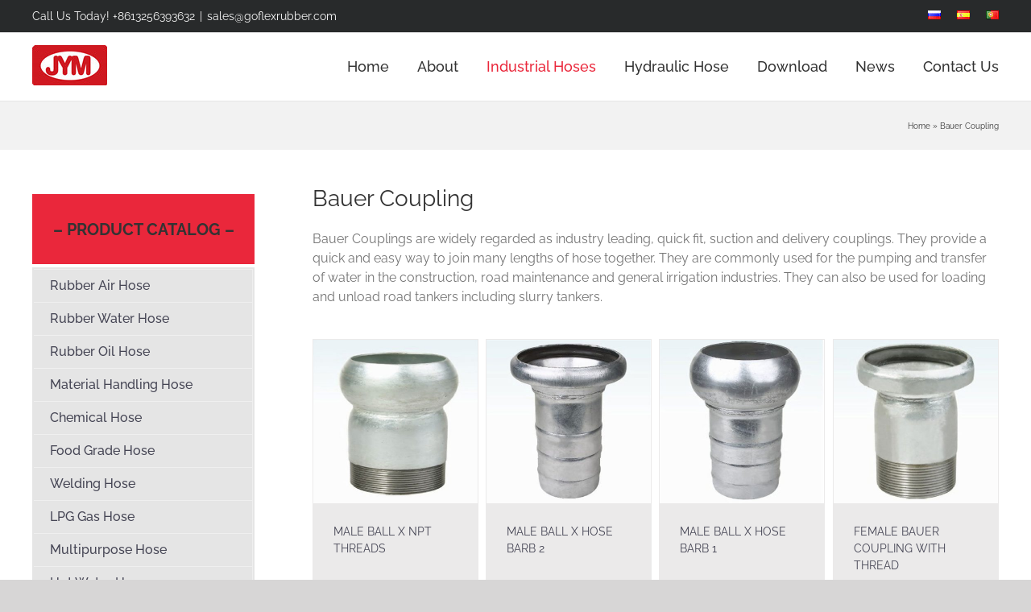

--- FILE ---
content_type: text/html; charset=UTF-8
request_url: https://www.jymfg.com/bauer-coupling/
body_size: 21697
content:
<!DOCTYPE html>
<html class="avada-html-layout-wide avada-html-header-position-top" lang="en-US" prefix="og: http://ogp.me/ns# fb: http://ogp.me/ns/fb#">
<head>
	<meta http-equiv="X-UA-Compatible" content="IE=edge" />
	<meta http-equiv="Content-Type" content="text/html; charset=utf-8"/>
	<meta name="viewport" content="width=device-width, initial-scale=1" />
	<meta name='robots' content='index, follow, max-image-preview:large, max-snippet:-1, max-video-preview:-1' />

	<!-- This site is optimized with the Yoast SEO plugin v23.8 - https://yoast.com/wordpress/plugins/seo/ -->
	<title>Bauer Coupling - JYM® Hose Fittings</title>
	<meta name="description" content="Manufacturer and supplier of bauer coupling, provide coupling dimensions, drawing... JYM® bauer couplings used for the pumping and transfer of water in the construction, road maintenance and general irrigation industries." />
	<link rel="canonical" href="https://www.jymfg.com/bauer-coupling/" />
	<meta property="og:locale" content="en_US" />
	<meta property="og:type" content="article" />
	<meta property="og:title" content="Bauer Coupling - JYM® Hose Fittings" />
	<meta property="og:description" content="Manufacturer and supplier of bauer coupling, provide coupling dimensions, drawing... JYM® bauer couplings used for the pumping and transfer of water in the construction, road maintenance and general irrigation industries." />
	<meta property="og:url" content="https://www.jymfg.com/bauer-coupling/" />
	<meta property="og:site_name" content="JYM" />
	<meta property="article:modified_time" content="2018-09-22T09:01:36+00:00" />
	<meta name="twitter:card" content="summary_large_image" />
	<meta name="twitter:label1" content="Est. reading time" />
	<meta name="twitter:data1" content="5 minutes" />
	<script type="application/ld+json" class="yoast-schema-graph">{"@context":"https://schema.org","@graph":[{"@type":"WebPage","@id":"https://www.jymfg.com/bauer-coupling/","url":"https://www.jymfg.com/bauer-coupling/","name":"Bauer Coupling - JYM® Hose Fittings","isPartOf":{"@id":"https://www.jymfg.com/#website"},"datePublished":"2018-07-09T06:31:12+00:00","dateModified":"2018-09-22T09:01:36+00:00","description":"Manufacturer and supplier of bauer coupling, provide coupling dimensions, drawing... JYM® bauer couplings used for the pumping and transfer of water in the construction, road maintenance and general irrigation industries.","breadcrumb":{"@id":"https://www.jymfg.com/bauer-coupling/#breadcrumb"},"inLanguage":"en-US","potentialAction":[{"@type":"ReadAction","target":["https://www.jymfg.com/bauer-coupling/"]}]},{"@type":"BreadcrumbList","@id":"https://www.jymfg.com/bauer-coupling/#breadcrumb","itemListElement":[{"@type":"ListItem","position":1,"name":"Home","item":"https://www.jymfg.com/"},{"@type":"ListItem","position":2,"name":"Bauer Coupling"}]},{"@type":"WebSite","@id":"https://www.jymfg.com/#website","url":"https://www.jymfg.com/","name":"JYM","description":"Industrial Rubber Hose,China Industrial Hoses Manufacturer.","potentialAction":[{"@type":"SearchAction","target":{"@type":"EntryPoint","urlTemplate":"https://www.jymfg.com/?s={search_term_string}"},"query-input":{"@type":"PropertyValueSpecification","valueRequired":true,"valueName":"search_term_string"}}],"inLanguage":"en-US"}]}</script>
	<!-- / Yoast SEO plugin. -->


<link rel="alternate" type="application/rss+xml" title="JYM &raquo; Feed" href="https://www.jymfg.com/feed/" />
<link rel="alternate" type="application/rss+xml" title="JYM &raquo; Comments Feed" href="https://www.jymfg.com/comments/feed/" />
					<link rel="shortcut icon" href="https://www.jymfg.com/wp-content/uploads/2018/07/logo01.jpg" type="image/x-icon" />
		
		
		
		
				
		<meta property="og:title" content="Bauer Coupling"/>
		<meta property="og:type" content="article"/>
		<meta property="og:url" content="https://www.jymfg.com/bauer-coupling/"/>
		<meta property="og:site_name" content="JYM"/>
		<meta property="og:description" content="Bauer Coupling
Bauer Couplings are widely regarded as industry leading, quick fit, suction and delivery couplings. They provide a quick and easy way to join many lengths of hose together. They are commonly used for the pumping and transfer of water in the construction, road maintenance and general irrigation industries. They can also be used for loading"/>

									<meta property="og:image" content="https://www.jymfg.com/wp-content/uploads/2018/09/jylogo.jpg"/>
							<script type="text/javascript">
/* <![CDATA[ */
window._wpemojiSettings = {"baseUrl":"https:\/\/s.w.org\/images\/core\/emoji\/15.0.3\/72x72\/","ext":".png","svgUrl":"https:\/\/s.w.org\/images\/core\/emoji\/15.0.3\/svg\/","svgExt":".svg","source":{"concatemoji":"https:\/\/www.jymfg.com\/wp-includes\/js\/wp-emoji-release.min.js?ver=6.6.4"}};
/*! This file is auto-generated */
!function(i,n){var o,s,e;function c(e){try{var t={supportTests:e,timestamp:(new Date).valueOf()};sessionStorage.setItem(o,JSON.stringify(t))}catch(e){}}function p(e,t,n){e.clearRect(0,0,e.canvas.width,e.canvas.height),e.fillText(t,0,0);var t=new Uint32Array(e.getImageData(0,0,e.canvas.width,e.canvas.height).data),r=(e.clearRect(0,0,e.canvas.width,e.canvas.height),e.fillText(n,0,0),new Uint32Array(e.getImageData(0,0,e.canvas.width,e.canvas.height).data));return t.every(function(e,t){return e===r[t]})}function u(e,t,n){switch(t){case"flag":return n(e,"\ud83c\udff3\ufe0f\u200d\u26a7\ufe0f","\ud83c\udff3\ufe0f\u200b\u26a7\ufe0f")?!1:!n(e,"\ud83c\uddfa\ud83c\uddf3","\ud83c\uddfa\u200b\ud83c\uddf3")&&!n(e,"\ud83c\udff4\udb40\udc67\udb40\udc62\udb40\udc65\udb40\udc6e\udb40\udc67\udb40\udc7f","\ud83c\udff4\u200b\udb40\udc67\u200b\udb40\udc62\u200b\udb40\udc65\u200b\udb40\udc6e\u200b\udb40\udc67\u200b\udb40\udc7f");case"emoji":return!n(e,"\ud83d\udc26\u200d\u2b1b","\ud83d\udc26\u200b\u2b1b")}return!1}function f(e,t,n){var r="undefined"!=typeof WorkerGlobalScope&&self instanceof WorkerGlobalScope?new OffscreenCanvas(300,150):i.createElement("canvas"),a=r.getContext("2d",{willReadFrequently:!0}),o=(a.textBaseline="top",a.font="600 32px Arial",{});return e.forEach(function(e){o[e]=t(a,e,n)}),o}function t(e){var t=i.createElement("script");t.src=e,t.defer=!0,i.head.appendChild(t)}"undefined"!=typeof Promise&&(o="wpEmojiSettingsSupports",s=["flag","emoji"],n.supports={everything:!0,everythingExceptFlag:!0},e=new Promise(function(e){i.addEventListener("DOMContentLoaded",e,{once:!0})}),new Promise(function(t){var n=function(){try{var e=JSON.parse(sessionStorage.getItem(o));if("object"==typeof e&&"number"==typeof e.timestamp&&(new Date).valueOf()<e.timestamp+604800&&"object"==typeof e.supportTests)return e.supportTests}catch(e){}return null}();if(!n){if("undefined"!=typeof Worker&&"undefined"!=typeof OffscreenCanvas&&"undefined"!=typeof URL&&URL.createObjectURL&&"undefined"!=typeof Blob)try{var e="postMessage("+f.toString()+"("+[JSON.stringify(s),u.toString(),p.toString()].join(",")+"));",r=new Blob([e],{type:"text/javascript"}),a=new Worker(URL.createObjectURL(r),{name:"wpTestEmojiSupports"});return void(a.onmessage=function(e){c(n=e.data),a.terminate(),t(n)})}catch(e){}c(n=f(s,u,p))}t(n)}).then(function(e){for(var t in e)n.supports[t]=e[t],n.supports.everything=n.supports.everything&&n.supports[t],"flag"!==t&&(n.supports.everythingExceptFlag=n.supports.everythingExceptFlag&&n.supports[t]);n.supports.everythingExceptFlag=n.supports.everythingExceptFlag&&!n.supports.flag,n.DOMReady=!1,n.readyCallback=function(){n.DOMReady=!0}}).then(function(){return e}).then(function(){var e;n.supports.everything||(n.readyCallback(),(e=n.source||{}).concatemoji?t(e.concatemoji):e.wpemoji&&e.twemoji&&(t(e.twemoji),t(e.wpemoji)))}))}((window,document),window._wpemojiSettings);
/* ]]> */
</script>
<link rel='stylesheet' id='layerslider-css' href='https://www.jymfg.com/wp-content/plugins/LayerSlider/assets/static/layerslider/css/layerslider.css?ver=7.11.2' type='text/css' media='all' />
<style id='wp-emoji-styles-inline-css' type='text/css'>

	img.wp-smiley, img.emoji {
		display: inline !important;
		border: none !important;
		box-shadow: none !important;
		height: 1em !important;
		width: 1em !important;
		margin: 0 0.07em !important;
		vertical-align: -0.1em !important;
		background: none !important;
		padding: 0 !important;
	}
</style>
<style id='classic-theme-styles-inline-css' type='text/css'>
/*! This file is auto-generated */
.wp-block-button__link{color:#fff;background-color:#32373c;border-radius:9999px;box-shadow:none;text-decoration:none;padding:calc(.667em + 2px) calc(1.333em + 2px);font-size:1.125em}.wp-block-file__button{background:#32373c;color:#fff;text-decoration:none}
</style>
<style id='global-styles-inline-css' type='text/css'>
:root{--wp--preset--aspect-ratio--square: 1;--wp--preset--aspect-ratio--4-3: 4/3;--wp--preset--aspect-ratio--3-4: 3/4;--wp--preset--aspect-ratio--3-2: 3/2;--wp--preset--aspect-ratio--2-3: 2/3;--wp--preset--aspect-ratio--16-9: 16/9;--wp--preset--aspect-ratio--9-16: 9/16;--wp--preset--color--black: #000000;--wp--preset--color--cyan-bluish-gray: #abb8c3;--wp--preset--color--white: #ffffff;--wp--preset--color--pale-pink: #f78da7;--wp--preset--color--vivid-red: #cf2e2e;--wp--preset--color--luminous-vivid-orange: #ff6900;--wp--preset--color--luminous-vivid-amber: #fcb900;--wp--preset--color--light-green-cyan: #7bdcb5;--wp--preset--color--vivid-green-cyan: #00d084;--wp--preset--color--pale-cyan-blue: #8ed1fc;--wp--preset--color--vivid-cyan-blue: #0693e3;--wp--preset--color--vivid-purple: #9b51e0;--wp--preset--gradient--vivid-cyan-blue-to-vivid-purple: linear-gradient(135deg,rgba(6,147,227,1) 0%,rgb(155,81,224) 100%);--wp--preset--gradient--light-green-cyan-to-vivid-green-cyan: linear-gradient(135deg,rgb(122,220,180) 0%,rgb(0,208,130) 100%);--wp--preset--gradient--luminous-vivid-amber-to-luminous-vivid-orange: linear-gradient(135deg,rgba(252,185,0,1) 0%,rgba(255,105,0,1) 100%);--wp--preset--gradient--luminous-vivid-orange-to-vivid-red: linear-gradient(135deg,rgba(255,105,0,1) 0%,rgb(207,46,46) 100%);--wp--preset--gradient--very-light-gray-to-cyan-bluish-gray: linear-gradient(135deg,rgb(238,238,238) 0%,rgb(169,184,195) 100%);--wp--preset--gradient--cool-to-warm-spectrum: linear-gradient(135deg,rgb(74,234,220) 0%,rgb(151,120,209) 20%,rgb(207,42,186) 40%,rgb(238,44,130) 60%,rgb(251,105,98) 80%,rgb(254,248,76) 100%);--wp--preset--gradient--blush-light-purple: linear-gradient(135deg,rgb(255,206,236) 0%,rgb(152,150,240) 100%);--wp--preset--gradient--blush-bordeaux: linear-gradient(135deg,rgb(254,205,165) 0%,rgb(254,45,45) 50%,rgb(107,0,62) 100%);--wp--preset--gradient--luminous-dusk: linear-gradient(135deg,rgb(255,203,112) 0%,rgb(199,81,192) 50%,rgb(65,88,208) 100%);--wp--preset--gradient--pale-ocean: linear-gradient(135deg,rgb(255,245,203) 0%,rgb(182,227,212) 50%,rgb(51,167,181) 100%);--wp--preset--gradient--electric-grass: linear-gradient(135deg,rgb(202,248,128) 0%,rgb(113,206,126) 100%);--wp--preset--gradient--midnight: linear-gradient(135deg,rgb(2,3,129) 0%,rgb(40,116,252) 100%);--wp--preset--font-size--small: 12px;--wp--preset--font-size--medium: 20px;--wp--preset--font-size--large: 24px;--wp--preset--font-size--x-large: 42px;--wp--preset--font-size--normal: 16px;--wp--preset--font-size--xlarge: 32px;--wp--preset--font-size--huge: 48px;--wp--preset--spacing--20: 0.44rem;--wp--preset--spacing--30: 0.67rem;--wp--preset--spacing--40: 1rem;--wp--preset--spacing--50: 1.5rem;--wp--preset--spacing--60: 2.25rem;--wp--preset--spacing--70: 3.38rem;--wp--preset--spacing--80: 5.06rem;--wp--preset--shadow--natural: 6px 6px 9px rgba(0, 0, 0, 0.2);--wp--preset--shadow--deep: 12px 12px 50px rgba(0, 0, 0, 0.4);--wp--preset--shadow--sharp: 6px 6px 0px rgba(0, 0, 0, 0.2);--wp--preset--shadow--outlined: 6px 6px 0px -3px rgba(255, 255, 255, 1), 6px 6px rgba(0, 0, 0, 1);--wp--preset--shadow--crisp: 6px 6px 0px rgba(0, 0, 0, 1);}:where(.is-layout-flex){gap: 0.5em;}:where(.is-layout-grid){gap: 0.5em;}body .is-layout-flex{display: flex;}.is-layout-flex{flex-wrap: wrap;align-items: center;}.is-layout-flex > :is(*, div){margin: 0;}body .is-layout-grid{display: grid;}.is-layout-grid > :is(*, div){margin: 0;}:where(.wp-block-columns.is-layout-flex){gap: 2em;}:where(.wp-block-columns.is-layout-grid){gap: 2em;}:where(.wp-block-post-template.is-layout-flex){gap: 1.25em;}:where(.wp-block-post-template.is-layout-grid){gap: 1.25em;}.has-black-color{color: var(--wp--preset--color--black) !important;}.has-cyan-bluish-gray-color{color: var(--wp--preset--color--cyan-bluish-gray) !important;}.has-white-color{color: var(--wp--preset--color--white) !important;}.has-pale-pink-color{color: var(--wp--preset--color--pale-pink) !important;}.has-vivid-red-color{color: var(--wp--preset--color--vivid-red) !important;}.has-luminous-vivid-orange-color{color: var(--wp--preset--color--luminous-vivid-orange) !important;}.has-luminous-vivid-amber-color{color: var(--wp--preset--color--luminous-vivid-amber) !important;}.has-light-green-cyan-color{color: var(--wp--preset--color--light-green-cyan) !important;}.has-vivid-green-cyan-color{color: var(--wp--preset--color--vivid-green-cyan) !important;}.has-pale-cyan-blue-color{color: var(--wp--preset--color--pale-cyan-blue) !important;}.has-vivid-cyan-blue-color{color: var(--wp--preset--color--vivid-cyan-blue) !important;}.has-vivid-purple-color{color: var(--wp--preset--color--vivid-purple) !important;}.has-black-background-color{background-color: var(--wp--preset--color--black) !important;}.has-cyan-bluish-gray-background-color{background-color: var(--wp--preset--color--cyan-bluish-gray) !important;}.has-white-background-color{background-color: var(--wp--preset--color--white) !important;}.has-pale-pink-background-color{background-color: var(--wp--preset--color--pale-pink) !important;}.has-vivid-red-background-color{background-color: var(--wp--preset--color--vivid-red) !important;}.has-luminous-vivid-orange-background-color{background-color: var(--wp--preset--color--luminous-vivid-orange) !important;}.has-luminous-vivid-amber-background-color{background-color: var(--wp--preset--color--luminous-vivid-amber) !important;}.has-light-green-cyan-background-color{background-color: var(--wp--preset--color--light-green-cyan) !important;}.has-vivid-green-cyan-background-color{background-color: var(--wp--preset--color--vivid-green-cyan) !important;}.has-pale-cyan-blue-background-color{background-color: var(--wp--preset--color--pale-cyan-blue) !important;}.has-vivid-cyan-blue-background-color{background-color: var(--wp--preset--color--vivid-cyan-blue) !important;}.has-vivid-purple-background-color{background-color: var(--wp--preset--color--vivid-purple) !important;}.has-black-border-color{border-color: var(--wp--preset--color--black) !important;}.has-cyan-bluish-gray-border-color{border-color: var(--wp--preset--color--cyan-bluish-gray) !important;}.has-white-border-color{border-color: var(--wp--preset--color--white) !important;}.has-pale-pink-border-color{border-color: var(--wp--preset--color--pale-pink) !important;}.has-vivid-red-border-color{border-color: var(--wp--preset--color--vivid-red) !important;}.has-luminous-vivid-orange-border-color{border-color: var(--wp--preset--color--luminous-vivid-orange) !important;}.has-luminous-vivid-amber-border-color{border-color: var(--wp--preset--color--luminous-vivid-amber) !important;}.has-light-green-cyan-border-color{border-color: var(--wp--preset--color--light-green-cyan) !important;}.has-vivid-green-cyan-border-color{border-color: var(--wp--preset--color--vivid-green-cyan) !important;}.has-pale-cyan-blue-border-color{border-color: var(--wp--preset--color--pale-cyan-blue) !important;}.has-vivid-cyan-blue-border-color{border-color: var(--wp--preset--color--vivid-cyan-blue) !important;}.has-vivid-purple-border-color{border-color: var(--wp--preset--color--vivid-purple) !important;}.has-vivid-cyan-blue-to-vivid-purple-gradient-background{background: var(--wp--preset--gradient--vivid-cyan-blue-to-vivid-purple) !important;}.has-light-green-cyan-to-vivid-green-cyan-gradient-background{background: var(--wp--preset--gradient--light-green-cyan-to-vivid-green-cyan) !important;}.has-luminous-vivid-amber-to-luminous-vivid-orange-gradient-background{background: var(--wp--preset--gradient--luminous-vivid-amber-to-luminous-vivid-orange) !important;}.has-luminous-vivid-orange-to-vivid-red-gradient-background{background: var(--wp--preset--gradient--luminous-vivid-orange-to-vivid-red) !important;}.has-very-light-gray-to-cyan-bluish-gray-gradient-background{background: var(--wp--preset--gradient--very-light-gray-to-cyan-bluish-gray) !important;}.has-cool-to-warm-spectrum-gradient-background{background: var(--wp--preset--gradient--cool-to-warm-spectrum) !important;}.has-blush-light-purple-gradient-background{background: var(--wp--preset--gradient--blush-light-purple) !important;}.has-blush-bordeaux-gradient-background{background: var(--wp--preset--gradient--blush-bordeaux) !important;}.has-luminous-dusk-gradient-background{background: var(--wp--preset--gradient--luminous-dusk) !important;}.has-pale-ocean-gradient-background{background: var(--wp--preset--gradient--pale-ocean) !important;}.has-electric-grass-gradient-background{background: var(--wp--preset--gradient--electric-grass) !important;}.has-midnight-gradient-background{background: var(--wp--preset--gradient--midnight) !important;}.has-small-font-size{font-size: var(--wp--preset--font-size--small) !important;}.has-medium-font-size{font-size: var(--wp--preset--font-size--medium) !important;}.has-large-font-size{font-size: var(--wp--preset--font-size--large) !important;}.has-x-large-font-size{font-size: var(--wp--preset--font-size--x-large) !important;}
:where(.wp-block-post-template.is-layout-flex){gap: 1.25em;}:where(.wp-block-post-template.is-layout-grid){gap: 1.25em;}
:where(.wp-block-columns.is-layout-flex){gap: 2em;}:where(.wp-block-columns.is-layout-grid){gap: 2em;}
:root :where(.wp-block-pullquote){font-size: 1.5em;line-height: 1.6;}
</style>
<link rel='stylesheet' id='contact-form-7-css' href='https://www.jymfg.com/wp-content/plugins/contact-form-7/includes/css/styles.css?ver=6.0' type='text/css' media='all' />
<link rel='stylesheet' id='wpcf7-redirect-script-frontend-css' href='https://www.jymfg.com/wp-content/plugins/wpcf7-redirect/build/css/wpcf7-redirect-frontend.min.css?ver=1.1' type='text/css' media='all' />
<link rel='stylesheet' id='avada-stylesheet-css' href='https://www.jymfg.com/wp-content/themes/Avada/assets/css/style.min.css?ver=6.1.2' type='text/css' media='all' />
<!--[if IE]>
<link rel='stylesheet' id='avada-IE-css' href='https://www.jymfg.com/wp-content/themes/Avada/assets/css/ie.min.css?ver=6.1.2' type='text/css' media='all' />
<style id='avada-IE-inline-css' type='text/css'>
.avada-select-parent .select-arrow{background-color:#ffffff}
.select-arrow{background-color:#ffffff}
</style>
<![endif]-->
<link rel='stylesheet' id='fusion-dynamic-css-css' href='https://www.jymfg.com/wp-content/uploads/fusion-styles/af3ca9d94c109469df9d90b463e49ebd.min.css?ver=2.1.2' type='text/css' media='all' />
<script type="text/javascript" src="https://www.jymfg.com/wp-includes/js/jquery/jquery.min.js?ver=3.7.1" id="jquery-core-js"></script>
<script type="text/javascript" src="https://www.jymfg.com/wp-includes/js/jquery/jquery-migrate.min.js?ver=3.4.1" id="jquery-migrate-js"></script>
<script type="text/javascript" id="layerslider-utils-js-extra">
/* <![CDATA[ */
var LS_Meta = {"v":"7.11.2","fixGSAP":"1"};
/* ]]> */
</script>
<script type="text/javascript" src="https://www.jymfg.com/wp-content/plugins/LayerSlider/assets/static/layerslider/js/layerslider.utils.js?ver=7.11.2" id="layerslider-utils-js"></script>
<script type="text/javascript" src="https://www.jymfg.com/wp-content/plugins/LayerSlider/assets/static/layerslider/js/layerslider.kreaturamedia.jquery.js?ver=7.11.2" id="layerslider-js"></script>
<script type="text/javascript" src="https://www.jymfg.com/wp-content/plugins/LayerSlider/assets/static/layerslider/js/layerslider.transitions.js?ver=7.11.2" id="layerslider-transitions-js"></script>
<meta name="generator" content="Powered by LayerSlider 7.11.2 - Build Heros, Sliders, and Popups. Create Animations and Beautiful, Rich Web Content as Easy as Never Before on WordPress." />
<!-- LayerSlider updates and docs at: https://layerslider.com -->
<link rel="https://api.w.org/" href="https://www.jymfg.com/wp-json/" /><link rel="alternate" title="JSON" type="application/json" href="https://www.jymfg.com/wp-json/wp/v2/pages/134" /><link rel="EditURI" type="application/rsd+xml" title="RSD" href="https://www.jymfg.com/xmlrpc.php?rsd" />
<meta name="generator" content="WordPress 6.6.4" />
<link rel='shortlink' href='https://www.jymfg.com/?p=134' />
<link rel="alternate" title="oEmbed (JSON)" type="application/json+oembed" href="https://www.jymfg.com/wp-json/oembed/1.0/embed?url=https%3A%2F%2Fwww.jymfg.com%2Fbauer-coupling%2F" />
<link rel="alternate" title="oEmbed (XML)" type="text/xml+oembed" href="https://www.jymfg.com/wp-json/oembed/1.0/embed?url=https%3A%2F%2Fwww.jymfg.com%2Fbauer-coupling%2F&#038;format=xml" />
<script type="text/javascript">var ajaxurl = "https://www.jymfg.com/wp-admin/admin-ajax.php";</script><style type="text/css" id="css-fb-visibility">@media screen and (max-width: 640px){body:not(.fusion-builder-ui-wireframe) .fusion-no-small-visibility{display:none !important;}}@media screen and (min-width: 641px) and (max-width: 1024px){body:not(.fusion-builder-ui-wireframe) .fusion-no-medium-visibility{display:none !important;}}@media screen and (min-width: 1025px){body:not(.fusion-builder-ui-wireframe) .fusion-no-large-visibility{display:none !important;}}</style>		<script type="text/javascript">
			var doc = document.documentElement;
			doc.setAttribute( 'data-useragent', navigator.userAgent );
		</script>
		
	<!-- Google Tag Manager -->
<script>(function(w,d,s,l,i){w[l]=w[l]||[];w[l].push({'gtm.start':
new Date().getTime(),event:'gtm.js'});var f=d.getElementsByTagName(s)[0],
j=d.createElement(s),dl=l!='dataLayer'?'&l='+l:'';j.async=true;j.src=
'https://www.googletagmanager.com/gtm.js?id='+i+dl;f.parentNode.insertBefore(j,f);
})(window,document,'script','dataLayer','GTM-WMLG3KV');</script>
<!-- End Google Tag Manager -->
</head>

<body class="page-template-default page page-id-134 fusion-image-hovers fusion-pagination-sizing fusion-button_size-large fusion-button_type-flat fusion-button_span-no avada-image-rollover-circle-yes avada-image-rollover-yes avada-image-rollover-direction-bottom fusion-has-button-gradient fusion-body ltr fusion-sticky-header no-tablet-sticky-header no-mobile-sticky-header no-mobile-slidingbar no-mobile-totop avada-has-rev-slider-styles fusion-disable-outline fusion-sub-menu-fade mobile-logo-pos-left layout-wide-mode avada-has-boxed-modal-shadow- layout-scroll-offset-full avada-has-zero-margin-offset-top has-sidebar fusion-top-header menu-text-align-center mobile-menu-design-modern fusion-show-pagination-text fusion-header-layout-v3 avada-responsive avada-footer-fx-none avada-menu-highlight-style-bar fusion-search-form-classic fusion-main-menu-search-dropdown fusion-avatar-square avada-dropdown-styles avada-blog-layout-large avada-blog-archive-layout-large avada-header-shadow-no avada-menu-icon-position-left avada-has-megamenu-shadow avada-has-mainmenu-dropdown-divider avada-has-mobile-menu-search avada-has-breadcrumb-mobile-hidden avada-has-titlebar-bar_and_content avada-has-footer-widget-bg-image avada-has-pagination-width_height avada-flyout-menu-direction-fade">
		<a class="skip-link screen-reader-text" href="#content">Skip to content</a>

	<div id="boxed-wrapper">
		<div class="fusion-sides-frame"></div>
		<div id="wrapper" class="fusion-wrapper">
			<div id="home" style="position:relative;top:-1px;"></div>
			
			<header class="fusion-header-wrapper">
				<div class="fusion-header-v3 fusion-logo-alignment fusion-logo-left fusion-sticky-menu- fusion-sticky-logo- fusion-mobile-logo-  fusion-mobile-menu-design-modern">
					
<div class="fusion-secondary-header">
	<div class="fusion-row">
					<div class="fusion-alignleft">
				<div class="fusion-contact-info"><span class="fusion-contact-info-phone-number">Call Us Today!  +8613256393632</span><span class="fusion-header-separator">|</span><span class="fusion-contact-info-email-address"><a href="mailto:s&#97;&#108;e&#115;&#64;&#103;&#111;&#102;&#108;exru&#98;b&#101;r.c&#111;&#109;">s&#97;&#108;e&#115;&#64;&#103;&#111;&#102;&#108;exru&#98;b&#101;r.c&#111;&#109;</a></span></div>			</div>
							<div class="fusion-alignright">
				<div class="fusion-social-links-header"><div class="fusion-social-networks"><div class="fusion-social-networks-wrapper"><a  class="custom fusion-social-network-icon fusion-tooltip fusion-custom fusion-icon-custom" style="position:relative;" href="https://www.jymfg.com/ru/" target="_blank" rel="noopener noreferrer" data-placement="bottom" data-title data-toggle="tooltip" title><span class="screen-reader-text"></span><img src="https://www.jymfg.com/wp-content/uploads/2019/12/ru-icon.jpg" style="width:auto;" alt="" /></a><a  class="custom fusion-social-network-icon fusion-tooltip fusion-custom fusion-icon-custom" style="position:relative;" href="https://www.jymfg.com/es/" target="_blank" rel="noopener noreferrer" data-placement="bottom" data-title data-toggle="tooltip" title><span class="screen-reader-text"></span><img src="https://www.jymfg.com/wp-content/uploads/2019/12/es-icon.jpg" style="width:auto;" alt="" /></a><a  class="custom fusion-social-network-icon fusion-tooltip fusion-custom fusion-icon-custom" style="position:relative;" href="https://www.jymfg.com/pt/" target="_blank" rel="noopener noreferrer" data-placement="bottom" data-title data-toggle="tooltip" title><span class="screen-reader-text"></span><img src="https://www.jymfg.com/wp-content/uploads/2020/08/pt_icon.jpg" style="width:auto;" alt="" /></a></div></div></div>			</div>
			</div>
</div>
<div class="fusion-header-sticky-height"></div>
<div class="fusion-header">
	<div class="fusion-row">
					<div class="fusion-logo" data-margin-top="15px" data-margin-bottom="5px" data-margin-left="0px" data-margin-right="0px">
			<a class="fusion-logo-link"  href="https://www.jymfg.com/" >

						<!-- standard logo -->
			<img src="https://www.jymfg.com/wp-content/uploads/2018/09/jylogo.jpg" srcset="https://www.jymfg.com/wp-content/uploads/2018/09/jylogo.jpg 1x" width="93" height="50" alt="JYM Logo" data-retina_logo_url="" class="fusion-standard-logo" />

			
					</a>
		</div>		<nav class="fusion-main-menu" aria-label="Main Menu"><ul id="menu-mainmenu" class="fusion-menu"><li  id="menu-item-3188"  class="menu-item menu-item-type-post_type menu-item-object-page menu-item-home menu-item-3188"  data-item-id="3188"><a  href="https://www.jymfg.com/" class="fusion-bar-highlight"><span class="menu-text">Home</span></a></li><li  id="menu-item-499"  class="menu-item menu-item-type-post_type menu-item-object-page menu-item-499"  data-item-id="499"><a  href="https://www.jymfg.com/about/" class="fusion-bar-highlight"><span class="menu-text">About</span></a></li><li  id="menu-item-502"  class="menu-item menu-item-type-post_type menu-item-object-page current-menu-ancestor current_page_ancestor menu-item-has-children menu-item-502 fusion-dropdown-menu"  data-item-id="502"><a  href="https://www.jymfg.com/industrial-hoses/" class="fusion-bar-highlight"><span class="menu-text">Industrial Hoses</span></a><ul class="sub-menu"><li  id="menu-item-519"  class="menu-item menu-item-type-post_type menu-item-object-page menu-item-has-children menu-item-519 fusion-dropdown-submenu" ><a  href="https://www.jymfg.com/rubber-compressed-air-hose/" class="fusion-bar-highlight"><span>Rubber Air Hose</span></a><ul class="sub-menu"><li  id="menu-item-3583"  class="menu-item menu-item-type-post_type menu-item-object-avada_portfolio menu-item-3583" ><a  href="https://www.jymfg.com/product/air-water-rubber-hose/" class="fusion-bar-highlight"><span>Black Air / Water Rubber Hose (Extruded)</span></a></li><li  id="menu-item-3584"  class="menu-item menu-item-type-post_type menu-item-object-avada_portfolio menu-item-3584" ><a  href="https://www.jymfg.com/product/extruded-yellow-smooth-air-hose/" class="fusion-bar-highlight"><span>Yellow Smooth Air Hose (Extruded)</span></a></li><li  id="menu-item-3585"  class="menu-item menu-item-type-post_type menu-item-object-avada_portfolio menu-item-3585" ><a  href="https://www.jymfg.com/product/yellow-compressed-air-hose/" class="fusion-bar-highlight"><span>Yellow Compressed Air Hose Wrapped (Mandrel)</span></a></li><li  id="menu-item-3630"  class="menu-item menu-item-type-post_type menu-item-object-avada_portfolio menu-item-3630" ><a  href="https://www.jymfg.com/product/red-rubber-air-hose/" class="fusion-bar-highlight"><span>Red Rubber Air Hose Wrapped(Mandrel)</span></a></li><li  id="menu-item-3635"  class="menu-item menu-item-type-post_type menu-item-object-avada_portfolio menu-item-3635" ><a  href="https://www.jymfg.com/product/jackhammer-hose/" class="fusion-bar-highlight"><span>Jackhammer Air Hose Assemblies</span></a></li><li  id="menu-item-3631"  class="menu-item menu-item-type-post_type menu-item-object-avada_portfolio menu-item-3631" ><a  href="https://www.jymfg.com/product/steel-wire-rubber-air-hose/" class="fusion-bar-highlight"><span>Steel Wire Rubber Air Hose</span></a></li><li  id="menu-item-3632"  class="menu-item menu-item-type-post_type menu-item-object-avada_portfolio menu-item-3632" ><a  href="https://www.jymfg.com/product/hot-air-hose/" class="fusion-bar-highlight"><span>Hot Air Hose</span></a></li><li  id="menu-item-3634"  class="menu-item menu-item-type-post_type menu-item-object-avada_portfolio menu-item-3634" ><a  href="https://www.jymfg.com/product/hot-air-blower-hose/" class="fusion-bar-highlight"><span>Hot Air Blower Hose</span></a></li><li  id="menu-item-3633"  class="menu-item menu-item-type-post_type menu-item-object-avada_portfolio menu-item-3633" ><a  href="https://www.jymfg.com/product/hot-air-blower-sd-hose/" class="fusion-bar-highlight"><span>Hot Air Blower S&#038;D HOSE</span></a></li><li  id="menu-item-4258"  class="menu-item menu-item-type-post_type menu-item-object-avada_portfolio menu-item-4258" ><a  href="https://www.jymfg.com/product/general-purpose-air-hose-assemblies-200-psi-black/" class="fusion-bar-highlight"><span>GENERAL PURPOSE AIR HOSE ASSEMBLIES 200 PSI-BLACK</span></a></li><li  id="menu-item-4255"  class="menu-item menu-item-type-post_type menu-item-object-avada_portfolio menu-item-4255" ><a  href="https://www.jymfg.com/product/general-purpose-air-hose-200-psi-red/" class="fusion-bar-highlight"><span>GENERAL PURPOSE AIR/WATER HOSE 200 PSI-RED</span></a></li><li  id="menu-item-4256"  class="menu-item menu-item-type-post_type menu-item-object-avada_portfolio menu-item-4256" ><a  href="https://www.jymfg.com/product/general-purpose-air-hose-assemblies-200-psi-red/" class="fusion-bar-highlight"><span>GENERAL PURPOSE AIR HOSE ASSEMBLIES 200 PSI-RED</span></a></li><li  id="menu-item-4252"  class="menu-item menu-item-type-post_type menu-item-object-avada_portfolio menu-item-4252" ><a  href="https://www.jymfg.com/product/general-purpose-air-hose-300-psi-red/" class="fusion-bar-highlight"><span>GENERAL PURPOSE AIR HOSE 300 PSI-RED</span></a></li><li  id="menu-item-4257"  class="menu-item menu-item-type-post_type menu-item-object-avada_portfolio menu-item-4257" ><a  href="https://www.jymfg.com/product/general-purpose-air-hose-assemblies-300-psi-red/" class="fusion-bar-highlight"><span>GENERAL PURPOSE AIR HOSE ASSEMBLIES 300 PSI-RED</span></a></li><li  id="menu-item-4251"  class="menu-item menu-item-type-post_type menu-item-object-avada_portfolio menu-item-4251" ><a  href="https://www.jymfg.com/product/extruded-yellow-smooth-air-hose/" class="fusion-bar-highlight"><span>Extruded Yellow Smooth Air Hose</span></a></li><li  id="menu-item-4261"  class="menu-item menu-item-type-post_type menu-item-object-avada_portfolio menu-item-4261" ><a  href="https://www.jymfg.com/product/rubber-pvc-mixed-air-hose/" class="fusion-bar-highlight"><span>Rubber/PVC Mixed Air Hose</span></a></li><li  id="menu-item-4262"  class="menu-item menu-item-type-post_type menu-item-object-avada_portfolio menu-item-4262" ><a  href="https://www.jymfg.com/product/textile-reinforced-air-hose/" class="fusion-bar-highlight"><span>Textile Reinforced Air Hose</span></a></li><li  id="menu-item-4263"  class="menu-item menu-item-type-post_type menu-item-object-avada_portfolio menu-item-4263" ><a  href="https://www.jymfg.com/product/high-temperature-yellow-steel-wire-reinforced-air-hose/" class="fusion-bar-highlight"><span>High Temperature Yellow Steel Wire Reinforced Air Hose</span></a></li><li  id="menu-item-4264"  class="menu-item menu-item-type-post_type menu-item-object-avada_portfolio menu-item-4264" ><a  href="https://www.jymfg.com/product/rubber-air-hose-black-anti-static-20-bar/" class="fusion-bar-highlight"><span>Rubber Air Hose Black Anti-Static 20 Bar</span></a></li><li  id="menu-item-4265"  class="menu-item menu-item-type-post_type menu-item-object-avada_portfolio menu-item-4265" ><a  href="https://www.jymfg.com/product/twin-air-hose/" class="fusion-bar-highlight"><span>Twin Air Hose</span></a></li><li  id="menu-item-4249"  class="menu-item menu-item-type-post_type menu-item-object-avada_portfolio menu-item-4249" ><a  href="https://www.jymfg.com/product/nbr-layflat-air-compressor-hose/" class="fusion-bar-highlight"><span>NBR Layflat Air Compressor Hose 20Bar</span></a></li></ul></li><li  id="menu-item-521"  class="menu-item menu-item-type-post_type menu-item-object-page menu-item-has-children menu-item-521 fusion-dropdown-submenu" ><a  href="https://www.jymfg.com/rubber-water-hose/" class="fusion-bar-highlight"><span>Rubber Water Hose</span></a><ul class="sub-menu"><li  id="menu-item-3623"  class="menu-item menu-item-type-post_type menu-item-object-avada_portfolio menu-item-3623" ><a  href="https://www.jymfg.com/product/water-amzon-20-w-braided-water-hose/" class="fusion-bar-highlight"><span>Textile Braided Water Hose (Extruded)</span></a></li><li  id="menu-item-3627"  class="menu-item menu-item-type-post_type menu-item-object-avada_portfolio menu-item-3627" ><a  href="https://www.jymfg.com/product/white-washdown-hose/" class="fusion-bar-highlight"><span>White Washdown Hose</span></a></li><li  id="menu-item-3624"  class="menu-item menu-item-type-post_type menu-item-object-avada_portfolio menu-item-3624" ><a  href="https://www.jymfg.com/product/water-suction-and-delivery-hose/" class="fusion-bar-highlight"><span>Water Suction and Delivery Hose</span></a></li><li  id="menu-item-3625"  class="menu-item menu-item-type-post_type menu-item-object-avada_portfolio menu-item-3625" ><a  href="https://www.jymfg.com/product/layflat-water-discharge-hose/" class="fusion-bar-highlight"><span>Layflat Water Discharge Hose</span></a></li><li  id="menu-item-3626"  class="menu-item menu-item-type-post_type menu-item-object-avada_portfolio menu-item-3626" ><a  href="https://www.jymfg.com/product/water-venice-10-rubber-water-delivery-hose/" class="fusion-bar-highlight"><span>Water Venice 10 Rubber Water Delivery Hose</span></a></li><li  id="menu-item-3628"  class="menu-item menu-item-type-post_type menu-item-object-avada_portfolio menu-item-3628" ><a  href="https://www.jymfg.com/product/water-venice-20-rubber-water-delivery-hose/" class="fusion-bar-highlight"><span>Water Venice 20 Rubber Water Delivery Hose</span></a></li><li  id="menu-item-3629"  class="menu-item menu-item-type-post_type menu-item-object-avada_portfolio menu-item-3629" ><a  href="https://www.jymfg.com/product/water-snake-10-water-suction-discharge-hose/" class="fusion-bar-highlight"><span>WATER SNAKE 10 Water Suction&#038;Discharge Hose</span></a></li><li  id="menu-item-4250"  class="menu-item menu-item-type-post_type menu-item-object-avada_portfolio menu-item-4250" ><a  href="https://www.jymfg.com/product/waterblast-hoses/" class="fusion-bar-highlight"><span>Waterblast Hoses</span></a></li></ul></li><li  id="menu-item-520"  class="menu-item menu-item-type-post_type menu-item-object-page menu-item-has-children menu-item-520 fusion-dropdown-submenu" ><a  href="https://www.jymfg.com/rubber-oil-hose/" class="fusion-bar-highlight"><span>Rubber Oil Hose</span></a><ul class="sub-menu"><li  id="menu-item-4248"  class="menu-item menu-item-type-post_type menu-item-object-avada_portfolio menu-item-4248" ><a  href="https://www.jymfg.com/product/suction-and-discharge-dock-hose/" class="fusion-bar-highlight"><span>Suction and Discharge Dock Hose</span></a></li><li  id="menu-item-3636"  class="menu-item menu-item-type-post_type menu-item-object-avada_portfolio menu-item-3636" ><a  href="https://www.jymfg.com/product/fuel-oil-rubber-hose-smooth-surface/" class="fusion-bar-highlight"><span>Fuel Oil Rubber Hose Smooth Surface</span></a></li><li  id="menu-item-3637"  class="menu-item menu-item-type-post_type menu-item-object-avada_portfolio menu-item-3637" ><a  href="https://www.jymfg.com/product/oil-suction-and-delivery-hose/" class="fusion-bar-highlight"><span>Oil Suction&#038;Delivery Hose</span></a></li><li  id="menu-item-3643"  class="menu-item menu-item-type-post_type menu-item-object-avada_portfolio menu-item-3643" ><a  href="https://www.jymfg.com/product/sae-100-r4-hydraulic-oil-suction-and-delivery-hose/" class="fusion-bar-highlight"><span>SAE 100 R4 Hydraulic oil suction and delivery hose</span></a></li><li  id="menu-item-3644"  class="menu-item menu-item-type-post_type menu-item-object-avada_portfolio menu-item-3644" ><a  href="https://www.jymfg.com/product/hydraulic-oil-suction-and-delivery-hose/" class="fusion-bar-highlight"><span>Hydraulic Oil Suction and Delivery Hose</span></a></li><li  id="menu-item-3645"  class="menu-item menu-item-type-post_type menu-item-object-avada_portfolio menu-item-3645" ><a  href="https://www.jymfg.com/product/din-en854-1te-sae100-r6-hydraulic-hose/" class="fusion-bar-highlight"><span>DIN EN854 1TE/SAE100 R6 Hydraulic Hose</span></a></li><li  id="menu-item-3638"  class="menu-item menu-item-type-post_type menu-item-object-avada_portfolio menu-item-3638" ><a  href="https://www.jymfg.com/product/siberia-20-frost-resistant-oil-hose/" class="fusion-bar-highlight"><span>Siberia 20 Frost Resistant Oil Hose</span></a></li><li  id="menu-item-3639"  class="menu-item menu-item-type-post_type menu-item-object-avada_portfolio menu-item-3639" ><a  href="https://www.jymfg.com/product/fuel-oil-rubber-delivery-hose-wrapped-surface/" class="fusion-bar-highlight"><span>Fuel Oil Rubber Delivery Hose Wrapped Surface</span></a></li><li  id="menu-item-3640"  class="menu-item menu-item-type-post_type menu-item-object-avada_portfolio menu-item-3640" ><a  href="https://www.jymfg.com/product/gasoline-dispenser-rubber-hose/" class="fusion-bar-highlight"><span>Gasoline Dispenser Rubber Hose</span></a></li><li  id="menu-item-4247"  class="menu-item menu-item-type-post_type menu-item-object-avada_portfolio menu-item-4247" ><a  href="https://www.jymfg.com/product/ivan-10-anti-static-rubber-oil-delivery-hose/" class="fusion-bar-highlight"><span>IVAN 10 Anti-Static Rubber Oil Delivery Hose</span></a></li><li  id="menu-item-3641"  class="menu-item menu-item-type-post_type menu-item-object-avada_portfolio menu-item-3641" ><a  href="https://www.jymfg.com/product/ivan-20-anti-static-rubber-oil-delivery-hose/" class="fusion-bar-highlight"><span>IVAN 20 Anti-Static Rubber Oil Delivery Hose</span></a></li><li  id="menu-item-3646"  class="menu-item menu-item-type-post_type menu-item-object-avada_portfolio menu-item-3646" ><a  href="https://www.jymfg.com/product/tank-truck-hose-150-psi/" class="fusion-bar-highlight"><span>TANK TRUCK HOSE 150 PSI</span></a></li><li  id="menu-item-3647"  class="menu-item menu-item-type-post_type menu-item-object-avada_portfolio menu-item-3647" ><a  href="https://www.jymfg.com/product/tank-truck-hose-300-psi/" class="fusion-bar-highlight"><span>TANK TRUCK HOSE 300 PSI</span></a></li><li  id="menu-item-3648"  class="menu-item menu-item-type-post_type menu-item-object-avada_portfolio menu-item-3648" ><a  href="https://www.jymfg.com/product/oil-suction-and-delivery-hose-corrugated/" class="fusion-bar-highlight"><span>Oil Suction and Delivery Hose Corrugated</span></a></li><li  id="menu-item-3642"  class="menu-item menu-item-type-post_type menu-item-object-avada_portfolio menu-item-3642" ><a  href="https://www.jymfg.com/product/low-pressure-textile-braided-hose-extrusion/" class="fusion-bar-highlight"><span>Textile Covered Fuel Line Hose (Extrusion)</span></a></li><li  id="menu-item-4241"  class="menu-item menu-item-type-post_type menu-item-object-avada_portfolio menu-item-4241" ><a  href="https://www.jymfg.com/product/hydraulic-brake-oil-hose/" class="fusion-bar-highlight"><span>Hydraulic Brake Oil Hose</span></a></li><li  id="menu-item-4242"  class="menu-item menu-item-type-post_type menu-item-object-avada_portfolio menu-item-4242" ><a  href="https://www.jymfg.com/product/stainless-steel-braided-oil-hose/" class="fusion-bar-highlight"><span>Stainless Steel Braided Oil Hose</span></a></li><li  id="menu-item-4243"  class="menu-item menu-item-type-post_type menu-item-object-avada_portfolio menu-item-4243" ><a  href="https://www.jymfg.com/product/oil-cooler-hose/" class="fusion-bar-highlight"><span>Oil Cooler Hose</span></a></li><li  id="menu-item-4244"  class="menu-item menu-item-type-post_type menu-item-object-avada_portfolio menu-item-4244" ><a  href="https://www.jymfg.com/product/floating-marine-fuel-hose/" class="fusion-bar-highlight"><span>Floating Marine fuel hose</span></a></li><li  id="menu-item-4245"  class="menu-item menu-item-type-post_type menu-item-object-avada_portfolio menu-item-4245" ><a  href="https://www.jymfg.com/product/lubrication-grease-hose/" class="fusion-bar-highlight"><span>Lubrication/Grease Hose</span></a></li><li  id="menu-item-4246"  class="menu-item menu-item-type-post_type menu-item-object-avada_portfolio menu-item-4246" ><a  href="https://www.jymfg.com/product/frack-oilfield-fuel-discharge-hose/" class="fusion-bar-highlight"><span>Frack Oilfield Fuel Discharge Hose</span></a></li></ul></li><li  id="menu-item-515"  class="menu-item menu-item-type-post_type menu-item-object-page menu-item-has-children menu-item-515 fusion-dropdown-submenu" ><a  href="https://www.jymfg.com/material-handling-hose/" class="fusion-bar-highlight"><span>Material Handling Hose</span></a><ul class="sub-menu"><li  id="menu-item-3618"  class="menu-item menu-item-type-post_type menu-item-object-avada_portfolio menu-item-3618" ><a  href="https://www.jymfg.com/product/super-blast-sand-blasting-hose/" class="fusion-bar-highlight"><span>Super Blast Sand Blasting Hose</span></a></li><li  id="menu-item-3619"  class="menu-item menu-item-type-post_type menu-item-object-avada_portfolio menu-item-3619" ><a  href="https://www.jymfg.com/product/plaster-grouting-hose/" class="fusion-bar-highlight"><span>Plaster &#038; Grout Spraying Hose</span></a></li><li  id="menu-item-3622"  class="menu-item menu-item-type-post_type menu-item-object-avada_portfolio menu-item-3622" ><a  href="https://www.jymfg.com/product/concrete-pump-rubber-hose/" class="fusion-bar-highlight"><span>Concrete Pump Rubber Hose</span></a></li><li  id="menu-item-3617"  class="menu-item menu-item-type-post_type menu-item-object-avada_portfolio menu-item-3617" ><a  href="https://www.jymfg.com/product/bulk-material-suction-and-delivery-hose/" class="fusion-bar-highlight"><span>Bulk Material Suction and Delivery Hose</span></a></li><li  id="menu-item-3621"  class="menu-item menu-item-type-post_type menu-item-object-avada_portfolio menu-item-3621" ><a  href="https://www.jymfg.com/product/cement-discharge-hose/" class="fusion-bar-highlight"><span>Cement Discharge Hose</span></a></li><li  id="menu-item-3620"  class="menu-item menu-item-type-post_type menu-item-object-avada_portfolio menu-item-3620" ><a  href="https://www.jymfg.com/product/air-seeder-hose/" class="fusion-bar-highlight"><span>Air Seeder Hose</span></a></li><li  id="menu-item-4236"  class="menu-item menu-item-type-post_type menu-item-object-avada_portfolio menu-item-4236" ><a  href="https://www.jymfg.com/product/discharge-dredging-hose/" class="fusion-bar-highlight"><span>Discharge Dredging Hose</span></a></li><li  id="menu-item-4237"  class="menu-item menu-item-type-post_type menu-item-object-avada_portfolio menu-item-4237" ><a  href="https://www.jymfg.com/product/floating-dredging-hose/" class="fusion-bar-highlight"><span>Floating Dredging Hose</span></a></li><li  id="menu-item-4238"  class="menu-item menu-item-type-post_type menu-item-object-avada_portfolio menu-item-4238" ><a  href="https://www.jymfg.com/product/suction-dredging-hose/" class="fusion-bar-highlight"><span>Suction Dredging Hose</span></a></li></ul></li><li  id="menu-item-1170"  class="menu-item menu-item-type-post_type menu-item-object-page menu-item-has-children menu-item-1170 fusion-dropdown-submenu" ><a  href="https://www.jymfg.com/chemical-hose/" class="fusion-bar-highlight"><span>Chemical Hose</span></a><ul class="sub-menu"><li  id="menu-item-3609"  class="menu-item menu-item-type-post_type menu-item-object-avada_portfolio menu-item-3609" ><a  href="https://www.jymfg.com/product/black-chemical-discharge-hoseepdm/" class="fusion-bar-highlight"><span>Black Chemical Discharge Hose(EPDM)</span></a></li><li  id="menu-item-3608"  class="menu-item menu-item-type-post_type menu-item-object-avada_portfolio menu-item-3608" ><a  href="https://www.jymfg.com/product/black-chemical-suction-and-discharge-hose/" class="fusion-bar-highlight"><span>Black Chemical Suction and Discharge Hose</span></a></li><li  id="menu-item-3613"  class="menu-item menu-item-type-post_type menu-item-object-avada_portfolio menu-item-3613" ><a  href="https://www.jymfg.com/product/blue-chemical-discharge-hose-epdm/" class="fusion-bar-highlight"><span>Blue Chemical Discharge Hose (EPDM)</span></a></li><li  id="menu-item-3612"  class="menu-item menu-item-type-post_type menu-item-object-avada_portfolio menu-item-3612" ><a  href="https://www.jymfg.com/product/blue-chemical-suction-and-discharge-hoseepdm/" class="fusion-bar-highlight"><span>Blue Chemical Suction and Discharge Hose(EPDM)</span></a></li><li  id="menu-item-3610"  class="menu-item menu-item-type-post_type menu-item-object-avada_portfolio menu-item-3610" ><a  href="https://www.jymfg.com/product/xlpe-chemical-discharge-hose/" class="fusion-bar-highlight"><span>XLPE Chemical Discharge Hose</span></a></li><li  id="menu-item-3611"  class="menu-item menu-item-type-post_type menu-item-object-avada_portfolio menu-item-3611" ><a  href="https://www.jymfg.com/product/xlpe-chemical-suction-and-discharge-hose/" class="fusion-bar-highlight"><span>XLPE Chemical Suction and Discharge Hose</span></a></li><li  id="menu-item-3616"  class="menu-item menu-item-type-post_type menu-item-object-avada_portfolio menu-item-3616" ><a  href="https://www.jymfg.com/product/uhmwpe-chemical-discharge-hose-150psi/" class="fusion-bar-highlight"><span>UHMWPE Chemical Discharge Hose 150PSI</span></a></li><li  id="menu-item-3615"  class="menu-item menu-item-type-post_type menu-item-object-avada_portfolio menu-item-3615" ><a  href="https://www.jymfg.com/product/chemical-suction-and-discharge-hose-150psi/" class="fusion-bar-highlight"><span>UHMWPE Chemical S/D Hose 150PSI</span></a></li><li  id="menu-item-3614"  class="menu-item menu-item-type-post_type menu-item-object-avada_portfolio menu-item-3614" ><a  href="https://www.jymfg.com/product/corrugated-uhmwpe-chemical-hose-200psi/" class="fusion-bar-highlight"><span>Corrugated UHMWPE Chemical Hose 200PSI</span></a></li></ul></li><li  id="menu-item-1291"  class="menu-item menu-item-type-post_type menu-item-object-page menu-item-has-children menu-item-1291 fusion-dropdown-submenu" ><a  href="https://www.jymfg.com/food-grade-hose/" class="fusion-bar-highlight"><span>Food Grade Hose</span></a><ul class="sub-menu"><li  id="menu-item-3604"  class="menu-item menu-item-type-post_type menu-item-object-avada_portfolio menu-item-3604" ><a  href="https://www.jymfg.com/product/food-discharge-hose-non-fatty-foods/" class="fusion-bar-highlight"><span>Food Discharge Hose (Non Fatty Foods)</span></a></li><li  id="menu-item-3603"  class="menu-item menu-item-type-post_type menu-item-object-avada_portfolio menu-item-3603" ><a  href="https://www.jymfg.com/product/food-suction-and-discharge-hose-2/" class="fusion-bar-highlight"><span>Food Suction and Discharge Hose(Non Fatty Foods)</span></a></li><li  id="menu-item-3607"  class="menu-item menu-item-type-post_type menu-item-object-avada_portfolio menu-item-3607" ><a  href="https://www.jymfg.com/product/food-discharge-hose/" class="fusion-bar-highlight"><span>FOOD DISCHARGE HOSE (NBR)</span></a></li><li  id="menu-item-3606"  class="menu-item menu-item-type-post_type menu-item-object-avada_portfolio menu-item-3606" ><a  href="https://www.jymfg.com/product/food-suction-and-discharge-hose/" class="fusion-bar-highlight"><span>Food Suction And Discharge Hose (NBR)</span></a></li><li  id="menu-item-3605"  class="menu-item menu-item-type-post_type menu-item-object-avada_portfolio menu-item-3605" ><a  href="https://www.jymfg.com/product/uhmwpe-food-grade-hose/" class="fusion-bar-highlight"><span>UHMWPE Food Grade Hose(NBR)</span></a></li></ul></li><li  id="menu-item-522"  class="menu-item menu-item-type-post_type menu-item-object-page menu-item-has-children menu-item-522 fusion-dropdown-submenu" ><a  href="https://www.jymfg.com/welding-hose/" class="fusion-bar-highlight"><span>Welding Hose</span></a><ul class="sub-menu"><li  id="menu-item-3593"  class="menu-item menu-item-type-post_type menu-item-object-avada_portfolio menu-item-3593" ><a  href="https://www.jymfg.com/product/oxygen-hose/" class="fusion-bar-highlight"><span>Oxygen Hose</span></a></li><li  id="menu-item-3594"  class="menu-item menu-item-type-post_type menu-item-object-avada_portfolio menu-item-3594" ><a  href="https://www.jymfg.com/product/acetylene-hose/" class="fusion-bar-highlight"><span>Acetylene Hose</span></a></li><li  id="menu-item-3592"  class="menu-item menu-item-type-post_type menu-item-object-avada_portfolio menu-item-3592" ><a  href="https://www.jymfg.com/product/twin-line-welding-hose/" class="fusion-bar-highlight"><span>Twin Line Welding Hose</span></a></li><li  id="menu-item-3591"  class="menu-item menu-item-type-post_type menu-item-object-avada_portfolio menu-item-3591" ><a  href="https://www.jymfg.com/product/grade-r-welding-hose/" class="fusion-bar-highlight"><span>GRADE R WELDING HOSE</span></a></li><li  id="menu-item-3590"  class="menu-item menu-item-type-post_type menu-item-object-avada_portfolio menu-item-3590" ><a  href="https://www.jymfg.com/product/grade-rm-welding-hose/" class="fusion-bar-highlight"><span>GRADE RM WELDING HOSE</span></a></li><li  id="menu-item-3589"  class="menu-item menu-item-type-post_type menu-item-object-avada_portfolio menu-item-3589" ><a  href="https://www.jymfg.com/product/grade-t-welding-hose/" class="fusion-bar-highlight"><span>GRADE T WELDING HOSE</span></a></li></ul></li><li  id="menu-item-517"  class="menu-item menu-item-type-post_type menu-item-object-page menu-item-has-children menu-item-517 fusion-dropdown-submenu" ><a  href="https://www.jymfg.com/lpg-gas-hose/" class="fusion-bar-highlight"><span>LPG Gas Hose</span></a><ul class="sub-menu"><li  id="menu-item-3587"  class="menu-item menu-item-type-post_type menu-item-object-avada_portfolio menu-item-3587" ><a  href="https://www.jymfg.com/product/propane-butane-10-bar-orange-en-16436-1/" class="fusion-bar-highlight"><span>Propane/Butane 10 bar orange EN 16436-1</span></a></li><li  id="menu-item-3588"  class="menu-item menu-item-type-post_type menu-item-object-avada_portfolio menu-item-3588" ><a  href="https://www.jymfg.com/product/twin-ox-pb-welding-gas-hose/" class="fusion-bar-highlight"><span>TWIN-OX-PB Welding/Gas Hose</span></a></li><li  id="menu-item-3586"  class="menu-item menu-item-type-post_type menu-item-object-avada_portfolio menu-item-3586" ><a  href="https://www.jymfg.com/product/propane-hose-lpg-hose/" class="fusion-bar-highlight"><span>PROPANE HOSE (LPG HOSE)</span></a></li><li  id="menu-item-4233"  class="menu-item menu-item-type-post_type menu-item-object-avada_portfolio menu-item-4233" ><a  href="https://www.jymfg.com/product/suction-and-delivery-hose-for-lpg-en-1762/" class="fusion-bar-highlight"><span>Suction and Delivery Hose For LPG EN 1762</span></a></li><li  id="menu-item-4234"  class="menu-item menu-item-type-post_type menu-item-object-avada_portfolio menu-item-4234" ><a  href="https://www.jymfg.com/product/delivery-hose-for-lpg-en-1762/" class="fusion-bar-highlight"><span>Delivery Hose For LPG EN 1762</span></a></li><li  id="menu-item-4235"  class="menu-item menu-item-type-post_type menu-item-object-avada_portfolio menu-item-4235" ><a  href="https://www.jymfg.com/product/lng-lpg-hose/" class="fusion-bar-highlight"><span>LNG &#038; LPG Hose</span></a></li></ul></li><li  id="menu-item-518"  class="menu-item menu-item-type-post_type menu-item-object-page menu-item-has-children menu-item-518 fusion-dropdown-submenu" ><a  href="https://www.jymfg.com/multipurpose-hose/" class="fusion-bar-highlight"><span>Multipurpose Hose</span></a><ul class="sub-menu"><li  id="menu-item-3600"  class="menu-item menu-item-type-post_type menu-item-object-avada_portfolio menu-item-3600" ><a  href="https://www.jymfg.com/product/multi-purpose-rubber-hose-300psi-red/" class="fusion-bar-highlight"><span>MULTI-PURPOSE RUBBER HOSE 300 PSI-RED</span></a></li><li  id="menu-item-3601"  class="menu-item menu-item-type-post_type menu-item-object-avada_portfolio menu-item-3601" ><a  href="https://www.jymfg.com/product/multipurpose-hose-air-water-oil/" class="fusion-bar-highlight"><span>Multipurpose Hose Air Water Oil</span></a></li><li  id="menu-item-3602"  class="menu-item menu-item-type-post_type menu-item-object-avada_portfolio menu-item-3602" ><a  href="https://www.jymfg.com/product/multi-purpose-rubber-air-water-hose/" class="fusion-bar-highlight"><span>Multi-purpose Rubber Hose Air Water</span></a></li><li  id="menu-item-4259"  class="menu-item menu-item-type-post_type menu-item-object-avada_portfolio menu-item-4259" ><a  href="https://www.jymfg.com/product/multi-purpose-rubber-hose-300psi-red/" class="fusion-bar-highlight"><span>MULTI-PURPOSE RUBBER HOSE 300 PSI-RED</span></a></li><li  id="menu-item-4260"  class="menu-item menu-item-type-post_type menu-item-object-avada_portfolio menu-item-4260" ><a  href="https://www.jymfg.com/product/multi-purpose-rubber-hose-assemblies-300-psi-red/" class="fusion-bar-highlight"><span>MULTI-PURPOSE RUBBER HOSE ASSEMBLIES 300 PSI-RED</span></a></li></ul></li><li  id="menu-item-3321"  class="menu-item menu-item-type-post_type menu-item-object-page menu-item-has-children menu-item-3321 fusion-dropdown-submenu" ><a  href="https://www.jymfg.com/hot-water-hose/" class="fusion-bar-highlight"><span>Hot Water Hose</span></a><ul class="sub-menu"><li  id="menu-item-3595"  class="menu-item menu-item-type-post_type menu-item-object-avada_portfolio menu-item-3595" ><a  href="https://www.jymfg.com/product/hot-water-delivery-hose/" class="fusion-bar-highlight"><span>Hot Water Delivery Hose 10Bar</span></a></li><li  id="menu-item-3596"  class="menu-item menu-item-type-post_type menu-item-object-avada_portfolio menu-item-3596" ><a  href="https://www.jymfg.com/product/hot-water-suction-and-discharge-hose/" class="fusion-bar-highlight"><span>Hot Water Suction and Discharge Hose</span></a></li><li  id="menu-item-3597"  class="menu-item menu-item-type-post_type menu-item-object-avada_portfolio menu-item-3597" ><a  href="https://www.jymfg.com/product/epdm-hot-water-hose-smooth-surface-fiber-braid/" class="fusion-bar-highlight"><span>EPDM Water Hose Smooth Surface Fiber Braid</span></a></li></ul></li><li  id="menu-item-1721"  class="menu-item menu-item-type-post_type menu-item-object-page menu-item-has-children menu-item-1721 fusion-dropdown-submenu" ><a  href="https://www.jymfg.com/steam-hose/" class="fusion-bar-highlight"><span>Steam Hose</span></a><ul class="sub-menu"><li  id="menu-item-3598"  class="menu-item menu-item-type-post_type menu-item-object-avada_portfolio menu-item-3598" ><a  href="https://www.jymfg.com/product/165-industrial-steam-hose/" class="fusion-bar-highlight"><span>165 Industrial Steam Hose</span></a></li><li  id="menu-item-3599"  class="menu-item menu-item-type-post_type menu-item-object-avada_portfolio menu-item-3599" ><a  href="https://www.jymfg.com/product/210-red-steam-hose/" class="fusion-bar-highlight"><span>210 Flexible Steam Hose</span></a></li></ul></li><li  id="menu-item-516"  class="menu-item menu-item-type-post_type menu-item-object-page menu-item-has-children menu-item-516 fusion-dropdown-submenu" ><a  href="https://www.jymfg.com/automotive-hose/" class="fusion-bar-highlight"><span>Automotive Hose</span></a><ul class="sub-menu"><li  id="menu-item-3651"  class="menu-item menu-item-type-post_type menu-item-object-avada_portfolio menu-item-3651" ><a  href="https://www.jymfg.com/product/sae-j2064-r12-air-conditioning-hose/" class="fusion-bar-highlight"><span>SAE J2064 R12 Air Conditioning Hose</span></a></li><li  id="menu-item-3650"  class="menu-item menu-item-type-post_type menu-item-object-avada_portfolio menu-item-3650" ><a  href="https://www.jymfg.com/product/sae-j2064-type-c-air-conditioning-hose/" class="fusion-bar-highlight"><span>SAE J2064 Type C Air Conditioning Hose</span></a></li><li  id="menu-item-3649"  class="menu-item menu-item-type-post_type menu-item-object-avada_portfolio menu-item-3649" ><a  href="https://www.jymfg.com/product/sae-j2064-type-e-air-conditioning-hose/" class="fusion-bar-highlight"><span>SAE J2064 Type E Air Conditioning Hose</span></a></li><li  id="menu-item-3654"  class="menu-item menu-item-type-post_type menu-item-object-avada_portfolio menu-item-3654" ><a  href="https://www.jymfg.com/product/sae-j1401-air-brake-hose/" class="fusion-bar-highlight"><span>SAE J1401 Air Brake Hose</span></a></li><li  id="menu-item-3653"  class="menu-item menu-item-type-post_type menu-item-object-avada_portfolio menu-item-3653" ><a  href="https://www.jymfg.com/product/air-brake-hose-sae-j1402/" class="fusion-bar-highlight"><span>SAE J1402 Air Brake Hose</span></a></li><li  id="menu-item-3655"  class="menu-item menu-item-type-post_type menu-item-object-avada_portfolio menu-item-3655" ><a  href="https://www.jymfg.com/product/car-radiator-hose/" class="fusion-bar-highlight"><span>Car Radiator Hose</span></a></li><li  id="menu-item-3656"  class="menu-item menu-item-type-post_type menu-item-object-avada_portfolio menu-item-3656" ><a  href="https://www.jymfg.com/product/car-heater-hose/" class="fusion-bar-highlight"><span>SAEJ20 R3 EPDM Car Heater and Coolant  Hose</span></a></li><li  id="menu-item-3652"  class="menu-item menu-item-type-post_type menu-item-object-avada_portfolio menu-item-3652" ><a  href="https://www.jymfg.com/product/refrigerant-charging-hose-automotive-hose/" class="fusion-bar-highlight"><span>Refrigerant Charging Hose (Automotive Hose)</span></a></li><li  id="menu-item-4228"  class="menu-item menu-item-type-post_type menu-item-object-avada_portfolio menu-item-4228" ><a  href="https://www.jymfg.com/product/aircraft-ground-refuelling-hose/" class="fusion-bar-highlight"><span>Aircraft Ground Refuelling Hose</span></a></li><li  id="menu-item-4229"  class="menu-item menu-item-type-post_type menu-item-object-avada_portfolio menu-item-4229" ><a  href="https://www.jymfg.com/product/hot-tar-asphalt-suction-hose/" class="fusion-bar-highlight"><span>Hot Tar &#038; Asphalt Suction Hose</span></a></li><li  id="menu-item-4230"  class="menu-item menu-item-type-post_type menu-item-object-avada_portfolio menu-item-4230" ><a  href="https://www.jymfg.com/product/power-steering-hose-sae-j188/" class="fusion-bar-highlight"><span>Power Steering Hose  SAE J188</span></a></li><li  id="menu-item-4231"  class="menu-item menu-item-type-post_type menu-item-object-avada_portfolio menu-item-4231" ><a  href="https://www.jymfg.com/product/rubber-air-conditioner-hose/" class="fusion-bar-highlight"><span>Rubber Air Conditioner Hose</span></a></li><li  id="menu-item-4232"  class="menu-item menu-item-type-post_type menu-item-object-avada_portfolio menu-item-4232" ><a  href="https://www.jymfg.com/product/rubber-fuel-hose-sae-j30-r6/" class="fusion-bar-highlight"><span>Rubber Fuel Hose SAE J30 R6</span></a></li></ul></li><li  id="menu-item-2795"  class="menu-item menu-item-type-post_type menu-item-object-page menu-item-has-children menu-item-2795 fusion-dropdown-submenu" ><a  href="https://www.jymfg.com/gost-rubber-hose/" class="fusion-bar-highlight"><span>GOST Rubber Hose</span></a><ul class="sub-menu"><li  id="menu-item-3658"  class="menu-item menu-item-type-post_type menu-item-object-avada_portfolio menu-item-3658" ><a  href="https://www.jymfg.com/product/gost-18698-79-rubber-hose/" class="fusion-bar-highlight"><span>GOST 18698-79 Fabric Reinforced  Rubber Hose</span></a></li><li  id="menu-item-3659"  class="menu-item menu-item-type-post_type menu-item-object-avada_portfolio menu-item-3659" ><a  href="https://www.jymfg.com/product/gost-5398-76-suction-and-discharge-rubber-hose/" class="fusion-bar-highlight"><span>GOST 5398-76 Suction and Discharge Rubber Hose</span></a></li><li  id="menu-item-3660"  class="menu-item menu-item-type-post_type menu-item-object-avada_portfolio menu-item-3660" ><a  href="https://www.jymfg.com/product/gost-9356-75-rubber-hose/" class="fusion-bar-highlight"><span>GOST 9356-75 Gas Welding Hose</span></a></li><li  id="menu-item-3661"  class="menu-item menu-item-type-post_type menu-item-object-avada_portfolio menu-item-3661" ><a  href="https://www.jymfg.com/product/gost-10362-76-rubber-oil-delivery-hose/" class="fusion-bar-highlight"><span>GOST 10362-76 Rubber Fuel Oil Delivery Hose</span></a></li></ul></li><li  id="menu-item-3453"  class="menu-item menu-item-type-post_type menu-item-object-page menu-item-has-children menu-item-3453 fusion-dropdown-submenu" ><a  href="https://www.jymfg.com/spray-painting-hose/" class="fusion-bar-highlight"><span>Spray Painting Hose</span></a><ul class="sub-menu"><li  id="menu-item-3662"  class="menu-item menu-item-type-post_type menu-item-object-avada_portfolio menu-item-3662" ><a  href="https://www.jymfg.com/product/blue-airless-spray-painting-hose/" class="fusion-bar-highlight"><span>Blue Airless Spray Painting  Hose</span></a></li><li  id="menu-item-3663"  class="menu-item menu-item-type-post_type menu-item-object-avada_portfolio menu-item-3663" ><a  href="https://www.jymfg.com/product/black-airless-spray-painting-hose/" class="fusion-bar-highlight"><span>Black Airless Spray Painting Hose</span></a></li><li  id="menu-item-3664"  class="menu-item menu-item-type-post_type menu-item-object-avada_portfolio menu-item-3664" ><a  href="https://www.jymfg.com/product/grey-airless-spray-painting-hose/" class="fusion-bar-highlight"><span>Gray Airless Spray Painting Hose</span></a></li></ul></li><li  id="menu-item-2338"  class="menu-item menu-item-type-post_type menu-item-object-page menu-item-has-children menu-item-2338 fusion-dropdown-submenu" ><a  href="https://www.jymfg.com/special-hose/" class="fusion-bar-highlight"><span>Special Hose</span></a><ul class="sub-menu"><li  id="menu-item-3665"  class="menu-item menu-item-type-post_type menu-item-object-avada_portfolio menu-item-3665" ><a  href="https://www.jymfg.com/product/carbon-free-hose/" class="fusion-bar-highlight"><span>Non Conductive Carbon Free Hose</span></a></li><li  id="menu-item-4212"  class="menu-item menu-item-type-post_type menu-item-object-avada_portfolio menu-item-4212" ><a  href="https://www.jymfg.com/product/nr-rubber-tubing-for-abrasive-materials-no-pressure/" class="fusion-bar-highlight"><span>NR Rubber Tubing for Abrasive Materials-No pressure</span></a></li><li  id="menu-item-4213"  class="menu-item menu-item-type-post_type menu-item-object-avada_portfolio menu-item-4213" ><a  href="https://www.jymfg.com/product/peristaltic-pump-hose/" class="fusion-bar-highlight"><span>Peristaltic Pump Hose</span></a></li><li  id="menu-item-4214"  class="menu-item menu-item-type-post_type menu-item-object-avada_portfolio menu-item-4214" ><a  href="https://www.jymfg.com/product/slurry-hoses/" class="fusion-bar-highlight"><span>Slurry Hoses</span></a></li><li  id="menu-item-4215"  class="menu-item menu-item-type-post_type menu-item-object-avada_portfolio menu-item-4215" ><a  href="https://www.jymfg.com/product/concrete-vibrator-hose/" class="fusion-bar-highlight"><span>Concrete Vibrator Hose</span></a></li><li  id="menu-item-4216"  class="menu-item menu-item-type-post_type menu-item-object-avada_portfolio menu-item-4216" ><a  href="https://www.jymfg.com/product/sewer-jetting-hose/" class="fusion-bar-highlight"><span>Thermoplastic Sewer Jetting Hose</span></a></li><li  id="menu-item-4217"  class="menu-item menu-item-type-post_type menu-item-object-avada_portfolio menu-item-4217" ><a  href="https://www.jymfg.com/product/rubber-sleeve-for-cable-protection/" class="fusion-bar-highlight"><span>Rubber Sleeve for Cable Protection</span></a></li><li  id="menu-item-4218"  class="menu-item menu-item-type-post_type menu-item-object-avada_portfolio menu-item-4218" ><a  href="https://www.jymfg.com/product/epdm-radiator-hose/" class="fusion-bar-highlight"><span>EPDM Radiator Hose</span></a></li><li  id="menu-item-4219"  class="menu-item menu-item-type-post_type menu-item-object-avada_portfolio menu-item-4219" ><a  href="https://www.jymfg.com/product/mining-slurry-hose/" class="fusion-bar-highlight"><span>Mining Slurry Hose</span></a></li><li  id="menu-item-4221"  class="menu-item menu-item-type-post_type menu-item-object-avada_portfolio menu-item-4221" ><a  href="https://www.jymfg.com/product/drain-down-hose/" class="fusion-bar-highlight"><span>Drain Down hose </span></a></li><li  id="menu-item-4222"  class="menu-item menu-item-type-post_type menu-item-object-avada_portfolio menu-item-4222" ><a  href="https://www.jymfg.com/product/high-pressure-grease-hose/" class="fusion-bar-highlight"><span>High Pressure Grease Hose</span></a></li><li  id="menu-item-4223"  class="menu-item menu-item-type-post_type menu-item-object-avada_portfolio menu-item-4223" ><a  href="https://www.jymfg.com/product/non-conductive-furnace-door-hose/" class="fusion-bar-highlight"><span>Non-Conductive Furnace Door Hose</span></a></li><li  id="menu-item-4224"  class="menu-item menu-item-type-post_type menu-item-object-avada_portfolio menu-item-4224" ><a  href="https://www.jymfg.com/product/pressure-washer-hose/" class="fusion-bar-highlight"><span>Pressure Washer Hose</span></a></li><li  id="menu-item-4225"  class="menu-item menu-item-type-post_type menu-item-object-avada_portfolio menu-item-4225" ><a  href="https://www.jymfg.com/product/sewer-flushing-hose-250bar/" class="fusion-bar-highlight"><span>Sewer Cleaning Hose 250bar</span></a></li><li  id="menu-item-4226"  class="menu-item menu-item-type-post_type menu-item-object-avada_portfolio menu-item-4226" ><a  href="https://www.jymfg.com/product/nylon-stainless-steel-braided-brake-hose/" class="fusion-bar-highlight"><span>Nylon Stainless Steel Braided Brake Hose</span></a></li><li  id="menu-item-4227"  class="menu-item menu-item-type-post_type menu-item-object-avada_portfolio menu-item-4227" ><a  href="https://www.jymfg.com/product/ptfe-stainless-steel-braided-brake-hose/" class="fusion-bar-highlight"><span>PTFE Stainless Steel Braided Brake Hose</span></a></li></ul></li><li  id="menu-item-4375"  class="menu-item menu-item-type-post_type menu-item-object-page current-menu-ancestor current-menu-parent current_page_parent current_page_ancestor menu-item-has-children menu-item-4375 fusion-dropdown-submenu" ><a  href="https://www.jymfg.com/industrial-hose-couplings/" class="fusion-bar-highlight"><span>Hose Couplings</span></a><ul class="sub-menu"><li  id="menu-item-4393"  class="menu-item menu-item-type-post_type menu-item-object-page current-menu-item page_item page-item-134 current_page_item menu-item-4393" ><a  href="https://www.jymfg.com/bauer-coupling/" class="fusion-bar-highlight"><span>Bauer Coupling</span></a></li><li  id="menu-item-4394"  class="menu-item menu-item-type-post_type menu-item-object-page menu-item-4394" ><a  href="https://www.jymfg.com/camlock-coupling/" class="fusion-bar-highlight"><span>Camlock Coupling</span></a></li><li  id="menu-item-4395"  class="menu-item menu-item-type-post_type menu-item-object-page menu-item-4395" ><a  href="https://www.jymfg.com/fire-hose-coupling/" class="fusion-bar-highlight"><span>Fire Hose Coupling</span></a></li><li  id="menu-item-4396"  class="menu-item menu-item-type-post_type menu-item-object-page menu-item-4396" ><a  href="https://www.jymfg.com/pin-lug-coupling/" class="fusion-bar-highlight"><span>Pin Lug Coupling</span></a></li><li  id="menu-item-4397"  class="menu-item menu-item-type-post_type menu-item-object-page menu-item-4397" ><a  href="https://www.jymfg.com/sandblast-hose-coupling/" class="fusion-bar-highlight"><span>Sandblast Hose Coupling</span></a></li><li  id="menu-item-4398"  class="menu-item menu-item-type-post_type menu-item-object-page menu-item-4398" ><a  href="https://www.jymfg.com/tankwagen-coupling/" class="fusion-bar-highlight"><span>Tankwagen Coupling</span></a></li><li  id="menu-item-4399"  class="menu-item menu-item-type-post_type menu-item-object-page menu-item-4399" ><a  href="https://www.jymfg.com/universal-coupling/" class="fusion-bar-highlight"><span>Universal Coupling</span></a></li></ul></li></ul></li><li  id="menu-item-4174"  class="menu-item menu-item-type-post_type menu-item-object-page menu-item-has-children menu-item-4174 fusion-dropdown-menu"  data-item-id="4174"><a  href="https://www.jymfg.com/hydraulic-hoses/" class="fusion-bar-highlight"><span class="menu-text">Hydraulic Hose</span></a><ul class="sub-menu"><li  id="menu-item-4208"  class="menu-item menu-item-type-post_type menu-item-object-avada_portfolio menu-item-4208 fusion-dropdown-submenu" ><a  href="https://www.jymfg.com/product/din-en853-1sn-sae100-r1at/" class="fusion-bar-highlight"><span>DIN EN853 1SN/SAE100 R1AT</span></a></li><li  id="menu-item-4209"  class="menu-item menu-item-type-post_type menu-item-object-avada_portfolio menu-item-4209 fusion-dropdown-submenu" ><a  href="https://www.jymfg.com/product/din-en853-2sn-sae100-r2at/" class="fusion-bar-highlight"><span>DIN EN853 2SN/SAE100 R2AT</span></a></li><li  id="menu-item-4211"  class="menu-item menu-item-type-post_type menu-item-object-avada_portfolio menu-item-4211 fusion-dropdown-submenu" ><a  href="https://www.jymfg.com/product/din-en856-4sp/" class="fusion-bar-highlight"><span>DIN EN856 4SP</span></a></li><li  id="menu-item-4210"  class="menu-item menu-item-type-post_type menu-item-object-avada_portfolio menu-item-4210 fusion-dropdown-submenu" ><a  href="https://www.jymfg.com/product/din-en856-4sh/" class="fusion-bar-highlight"><span>DIN EN856 4SH</span></a></li><li  id="menu-item-8174"  class="menu-item menu-item-type-post_type menu-item-object-avada_portfolio menu-item-8174 fusion-dropdown-submenu" ><a  href="https://www.jymfg.com/product/din-en857-1sc-2/" class="fusion-bar-highlight"><span>DIN EN857 1SC</span></a></li><li  id="menu-item-8175"  class="menu-item menu-item-type-post_type menu-item-object-avada_portfolio menu-item-8175 fusion-dropdown-submenu" ><a  href="https://www.jymfg.com/product/din-en857-2sc/" class="fusion-bar-highlight"><span>DIN EN857 2SC</span></a></li><li  id="menu-item-8176"  class="menu-item menu-item-type-post_type menu-item-object-avada_portfolio menu-item-8176 fusion-dropdown-submenu" ><a  href="https://www.jymfg.com/product/sae100r4-hydrailic-oil-return-hose/" class="fusion-bar-highlight"><span>SAE100 R4</span></a></li><li  id="menu-item-8177"  class="menu-item menu-item-type-post_type menu-item-object-avada_portfolio menu-item-8177 fusion-dropdown-submenu" ><a  href="https://www.jymfg.com/product/sae100-r5/" class="fusion-bar-highlight"><span>SAE100 R5</span></a></li><li  id="menu-item-8178"  class="menu-item menu-item-type-post_type menu-item-object-avada_portfolio menu-item-8178 fusion-dropdown-submenu" ><a  href="https://www.jymfg.com/product/sae100-r6/" class="fusion-bar-highlight"><span>SAE100 R6</span></a></li><li  id="menu-item-8179"  class="menu-item menu-item-type-post_type menu-item-object-avada_portfolio menu-item-8179 fusion-dropdown-submenu" ><a  href="https://www.jymfg.com/product/sae100-r7/" class="fusion-bar-highlight"><span>SAE100 R7</span></a></li><li  id="menu-item-8180"  class="menu-item menu-item-type-post_type menu-item-object-avada_portfolio menu-item-8180 fusion-dropdown-submenu" ><a  href="https://www.jymfg.com/product/ase100-r8/" class="fusion-bar-highlight"><span>SAE100R8</span></a></li><li  id="menu-item-8181"  class="menu-item menu-item-type-post_type menu-item-object-avada_portfolio menu-item-8181 fusion-dropdown-submenu" ><a  href="https://www.jymfg.com/product/sae100-r12/" class="fusion-bar-highlight"><span>SAE100 R12</span></a></li><li  id="menu-item-8182"  class="menu-item menu-item-type-post_type menu-item-object-avada_portfolio menu-item-8182 fusion-dropdown-submenu" ><a  href="https://www.jymfg.com/product/sae-100-r13/" class="fusion-bar-highlight"><span>SAE100 R13</span></a></li><li  id="menu-item-8183"  class="menu-item menu-item-type-post_type menu-item-object-avada_portfolio menu-item-8183 fusion-dropdown-submenu" ><a  href="https://www.jymfg.com/product/sae100-r14-ptfe-hose/" class="fusion-bar-highlight"><span>SAE100 R14 PTFE Hose</span></a></li></ul></li><li  id="menu-item-2542"  class="menu-item menu-item-type-post_type menu-item-object-page menu-item-2542"  data-item-id="2542"><a  href="https://www.jymfg.com/download/" class="fusion-bar-highlight"><span class="menu-text">Download</span></a></li><li  id="menu-item-501"  class="menu-item menu-item-type-post_type menu-item-object-page menu-item-has-children menu-item-501 fusion-dropdown-menu"  data-item-id="501"><a  href="https://www.jymfg.com/news/" class="fusion-bar-highlight"><span class="menu-text">News</span></a><ul class="sub-menu"><li  id="menu-item-4400"  class="menu-item menu-item-type-post_type menu-item-object-page menu-item-4400 fusion-dropdown-submenu" ><a  href="https://www.jymfg.com/video/" class="fusion-bar-highlight"><span>Videos</span></a></li><li  id="menu-item-4376"  class="menu-item menu-item-type-post_type menu-item-object-page menu-item-has-children menu-item-4376 fusion-dropdown-submenu" ><a  href="https://www.jymfg.com/application/" class="fusion-bar-highlight"><span>Applications</span></a><ul class="sub-menu"><li  id="menu-item-4377"  class="menu-item menu-item-type-post_type menu-item-object-page menu-item-4377" ><a  href="https://www.jymfg.com/application/agriculture/" class="fusion-bar-highlight"><span>Agriculture</span></a></li><li  id="menu-item-4378"  class="menu-item menu-item-type-post_type menu-item-object-page menu-item-4378" ><a  href="https://www.jymfg.com/application/automotive/" class="fusion-bar-highlight"><span>Automotive</span></a></li><li  id="menu-item-4379"  class="menu-item menu-item-type-post_type menu-item-object-page menu-item-4379" ><a  href="https://www.jymfg.com/application/construction/" class="fusion-bar-highlight"><span>Construction</span></a></li><li  id="menu-item-4380"  class="menu-item menu-item-type-post_type menu-item-object-page menu-item-4380" ><a  href="https://www.jymfg.com/application/dredging/" class="fusion-bar-highlight"><span>Dredging</span></a></li><li  id="menu-item-4381"  class="menu-item menu-item-type-post_type menu-item-object-page menu-item-4381" ><a  href="https://www.jymfg.com/application/metallurgy/" class="fusion-bar-highlight"><span>Metallurgy</span></a></li><li  id="menu-item-4382"  class="menu-item menu-item-type-post_type menu-item-object-page menu-item-4382" ><a  href="https://www.jymfg.com/application/mining/" class="fusion-bar-highlight"><span>Mining</span></a></li><li  id="menu-item-4383"  class="menu-item menu-item-type-post_type menu-item-object-page menu-item-4383" ><a  href="https://www.jymfg.com/application/oil-gas/" class="fusion-bar-highlight"><span>Oil &#038; Gas</span></a></li><li  id="menu-item-4384"  class="menu-item menu-item-type-post_type menu-item-object-page menu-item-4384" ><a  href="https://www.jymfg.com/application/shipyard/" class="fusion-bar-highlight"><span>Shipyard</span></a></li><li  id="menu-item-4385"  class="menu-item menu-item-type-post_type menu-item-object-page menu-item-4385" ><a  href="https://www.jymfg.com/application/tank-truck/" class="fusion-bar-highlight"><span>Tank truck</span></a></li><li  id="menu-item-4386"  class="menu-item menu-item-type-post_type menu-item-object-page menu-item-4386" ><a  href="https://www.jymfg.com/application/welding/" class="fusion-bar-highlight"><span>Welding</span></a></li></ul></li></ul></li><li  id="menu-item-500"  class="menu-item menu-item-type-post_type menu-item-object-page menu-item-500"  data-item-id="500"><a  href="https://www.jymfg.com/contact-us/" class="fusion-bar-highlight"><span class="menu-text">Contact Us</span></a></li></ul></nav>	<div class="fusion-mobile-menu-icons">
							<a href="#" class="fusion-icon fusion-icon-bars" aria-label="Toggle mobile menu" aria-expanded="false"></a>
		
					<a href="#" class="fusion-icon fusion-icon-search" aria-label="Toggle mobile search"></a>
		
		
			</div>

<nav class="fusion-mobile-nav-holder fusion-mobile-menu-text-align-left" aria-label="Main Menu Mobile"></nav>

		
<div class="fusion-clearfix"></div>
<div class="fusion-mobile-menu-search">
	<form role="search" class="searchform fusion-search-form fusion-live-search" method="get" action="https://www.jymfg.com/">
	<div class="fusion-search-form-content">
		<div class="fusion-search-field search-field">
			<label><span class="screen-reader-text">Search for:</span>
									<input type="search" value="" name="s" class="s" placeholder="Search ..." required aria-required="true" aria-label="Search ..."/>
							</label>
		</div>
		<div class="fusion-search-button search-button">
			<input type="submit" class="fusion-search-submit searchsubmit" value="&#xf002;" />
					</div>
	</div>
	</form>
</div>
			</div>
</div>
				</div>
				<div class="fusion-clearfix"></div>
			</header>
						
			
		<div id="sliders-container">
					</div>
				
			
			<div class="avada-page-titlebar-wrapper">
				<div class="fusion-page-title-bar fusion-page-title-bar-none fusion-page-title-bar-left">
	<div class="fusion-page-title-row">
		<div class="fusion-page-title-wrapper">
			<div class="fusion-page-title-captions">

				
				
			</div>

												<div class="fusion-page-title-secondary">
						<div class="fusion-breadcrumbs"><span><span><a href="https://www.jymfg.com/">Home</a></span> » <span class="breadcrumb_last" aria-current="page">Bauer Coupling</span></span></div>					</div>
							
		</div>
	</div>
</div>
			</div>

						<main id="main" class="clearfix ">
				<div class="fusion-row" style="">
<section id="content" style="float: right;">
					<div id="post-134" class="post-134 page type-page status-publish hentry">
			<span class="entry-title rich-snippet-hidden">Bauer Coupling</span>
			
			<div class="post-content">
				<div class="fusion-fullwidth fullwidth-box fusion-builder-row-1 nonhundred-percent-fullwidth non-hundred-percent-height-scrolling"  style='background-color: rgba(255,255,255,0);background-position: center center;background-repeat: no-repeat;padding-top:0px;padding-right:0px;padding-bottom:0px;padding-left:0px;margin-top: -33px;'><div class="fusion-builder-row fusion-row "><div  class="fusion-layout-column fusion_builder_column fusion_builder_column_1_1 fusion-builder-column-1 fusion-one-full fusion-column-first fusion-column-last 1_1"  style='margin-top:0px;margin-bottom:20px;'>
					<div class="fusion-column-wrapper" style="padding: 0px 0px 0px 0px;background-position:left top;background-repeat:no-repeat;-webkit-background-size:cover;-moz-background-size:cover;-o-background-size:cover;background-size:cover;"   data-bg-url="">
						<div class="fusion-text"><h1>Bauer Coupling</h1>
<p>Bauer Couplings are widely regarded as industry leading, quick fit, suction and delivery couplings. They provide a quick and easy way to join many lengths of hose together. They are commonly used for the pumping and transfer of water in the construction, road maintenance and general irrigation industries. They can also be used for loading and unload road tankers including slurry tankers.</p>
</div><div class="fusion-clearfix"></div>

					</div>
				</div></div></div><div class="fusion-fullwidth fullwidth-box fusion-builder-row-2 nonhundred-percent-fullwidth non-hundred-percent-height-scrolling"  style='background-color: rgba(255,255,255,0);background-position: center center;background-repeat: no-repeat;padding-top:0px;padding-right:0px;padding-bottom:0px;padding-left:0px;'><div class="fusion-builder-row fusion-row "><div  class="fusion-layout-column fusion_builder_column fusion_builder_column_1_1 fusion-builder-column-2 fusion-one-full fusion-column-first fusion-column-last 1_1"  style='margin-top:0px;margin-bottom:20px;'>
					<div class="fusion-column-wrapper" style="padding: 0px 0px 0px 0px;background-position:left top;background-repeat:no-repeat;-webkit-background-size:cover;-moz-background-size:cover;-o-background-size:cover;background-size:cover;"   data-bg-url="">
						<style type="text/css">.fusion-portfolio-wrapper#fusion-portfolio-1 .fusion-portfolio-content{ padding: 25px 25px 25px 25px; text-align: left; }</style><div class="fusion-recent-works fusion-portfolio-element fusion-portfolio fusion-portfolio-1 fusion-portfolio-grid fusion-portfolio-paging-none fusion-portfolio-four fusion-portfolio-boxed fusion-portfolio-text fusion-portfolio-equal-heights fusion-portfolio-rollover" data-id="-rw-1" data-columns="four"><style type="text/css">.fusion-portfolio-1 .fusion-portfolio-wrapper .fusion-col-spacing{padding:5px;}</style><div class="fusion-portfolio-wrapper" id="fusion-portfolio-1" data-picturesize="auto" data-pages="1" style="margin:-5px;"><article id="portfolio-1-post-657" class="fusion-portfolio-post bauer-coupling-1 fusion-col-spacing post-657"><div class="fusion-portfolio-content-wrapper" style="border:1px solid #ebeaea;border-bottom-width:3px;background-color:rgba(235,234,234,1);">

<div  class="fusion-image-wrapper" aria-haspopup="true">
	
	
		
					<img fetchpriority="high" decoding="async" width="600" height="600" src="https://www.jymfg.com/wp-content/uploads/2018/07/MALE-BALL-X-NPT-THREADS.jpg" class="attachment-full size-full wp-post-image" alt="MALE BALL X NPT THREADS" srcset="https://www.jymfg.com/wp-content/uploads/2018/07/MALE-BALL-X-NPT-THREADS-200x200.jpg 200w, https://www.jymfg.com/wp-content/uploads/2018/07/MALE-BALL-X-NPT-THREADS-400x400.jpg 400w, https://www.jymfg.com/wp-content/uploads/2018/07/MALE-BALL-X-NPT-THREADS.jpg 600w" sizes="(min-width: 2200px) 100vw, (min-width: 856px) 206px, (min-width: 784px) 274px, (min-width: 712px) 411px, (min-width: 640px) 712px, " />
	

		<div class="fusion-rollover">
	<div class="fusion-rollover-content">

														<a class="fusion-rollover-link" href="https://www.jymfg.com/product/male-ball-x-npt-threads/">MALE BALL X NPT THREADS</a>
			
								
				
								
								
		
				<a class="fusion-link-wrapper" href="https://www.jymfg.com/product/male-ball-x-npt-threads/" aria-label="MALE BALL X NPT THREADS"></a>
	</div>
</div>

	
</div>
<div class="fusion-portfolio-content" style="background-color:rgba(235,234,234,1);"><h2 class="entry-title fusion-post-title"><a href="https://www.jymfg.com/product/male-ball-x-npt-threads/">MALE BALL X NPT THREADS</a></h2><div class="fusion-post-content"></div></div></div></article><article id="portfolio-1-post-653" class="fusion-portfolio-post bauer-coupling-1 fusion-col-spacing post-653"><div class="fusion-portfolio-content-wrapper" style="border:1px solid #ebeaea;border-bottom-width:3px;background-color:rgba(235,234,234,1);">

<div  class="fusion-image-wrapper" aria-haspopup="true">
	
	
		
					<img decoding="async" width="600" height="600" src="https://www.jymfg.com/wp-content/uploads/2018/07/MALE-BALL-X-HOSE-BARB2.jpg" class="attachment-full size-full wp-post-image" alt="MALE BALL X HOSE BARB2" srcset="https://www.jymfg.com/wp-content/uploads/2018/07/MALE-BALL-X-HOSE-BARB2-200x200.jpg 200w, https://www.jymfg.com/wp-content/uploads/2018/07/MALE-BALL-X-HOSE-BARB2-400x400.jpg 400w, https://www.jymfg.com/wp-content/uploads/2018/07/MALE-BALL-X-HOSE-BARB2.jpg 600w" sizes="(min-width: 2200px) 100vw, (min-width: 856px) 206px, (min-width: 784px) 274px, (min-width: 712px) 411px, (min-width: 640px) 712px, " />
	

		<div class="fusion-rollover">
	<div class="fusion-rollover-content">

														<a class="fusion-rollover-link" href="https://www.jymfg.com/product/male-ball-x-hose-barb-2/">MALE BALL X HOSE BARB 2</a>
			
								
				
								
								
		
				<a class="fusion-link-wrapper" href="https://www.jymfg.com/product/male-ball-x-hose-barb-2/" aria-label="MALE BALL X HOSE BARB 2"></a>
	</div>
</div>

	
</div>
<div class="fusion-portfolio-content" style="background-color:rgba(235,234,234,1);"><h2 class="entry-title fusion-post-title"><a href="https://www.jymfg.com/product/male-ball-x-hose-barb-2/">MALE BALL X HOSE BARB 2</a></h2><div class="fusion-post-content"></div></div></div></article><article id="portfolio-1-post-649" class="fusion-portfolio-post bauer-coupling-1 fusion-col-spacing post-649"><div class="fusion-portfolio-content-wrapper" style="border:1px solid #ebeaea;border-bottom-width:3px;background-color:rgba(235,234,234,1);">

<div  class="fusion-image-wrapper" aria-haspopup="true">
	
	
		
					<img decoding="async" width="600" height="600" src="https://www.jymfg.com/wp-content/uploads/2018/07/MALE-BALL-X-HOSE-BARB-1.jpg" class="attachment-full size-full wp-post-image" alt="MALE BALL X HOSE BARB 1" srcset="https://www.jymfg.com/wp-content/uploads/2018/07/MALE-BALL-X-HOSE-BARB-1-200x200.jpg 200w, https://www.jymfg.com/wp-content/uploads/2018/07/MALE-BALL-X-HOSE-BARB-1-400x400.jpg 400w, https://www.jymfg.com/wp-content/uploads/2018/07/MALE-BALL-X-HOSE-BARB-1.jpg 600w" sizes="(min-width: 2200px) 100vw, (min-width: 856px) 206px, (min-width: 784px) 274px, (min-width: 712px) 411px, (min-width: 640px) 712px, " />
	

		<div class="fusion-rollover">
	<div class="fusion-rollover-content">

														<a class="fusion-rollover-link" href="https://www.jymfg.com/product/male-ball-x-hose-barb-1/">MALE BALL X HOSE BARB 1</a>
			
								
				
								
								
		
				<a class="fusion-link-wrapper" href="https://www.jymfg.com/product/male-ball-x-hose-barb-1/" aria-label="MALE BALL X HOSE BARB 1"></a>
	</div>
</div>

	
</div>
<div class="fusion-portfolio-content" style="background-color:rgba(235,234,234,1);"><h2 class="entry-title fusion-post-title"><a href="https://www.jymfg.com/product/male-ball-x-hose-barb-1/">MALE BALL X HOSE BARB 1</a></h2><div class="fusion-post-content"></div></div></div></article><article id="portfolio-1-post-642" class="fusion-portfolio-post bauer-coupling-1 fusion-col-spacing post-642"><div class="fusion-portfolio-content-wrapper" style="border:1px solid #ebeaea;border-bottom-width:3px;background-color:rgba(235,234,234,1);">

<div  class="fusion-image-wrapper" aria-haspopup="true">
	
	
		
					<img loading="lazy" decoding="async" width="600" height="600" src="https://www.jymfg.com/wp-content/uploads/2018/07/FEMALE-BAUER-COUPLING-WITH-THREAD.jpg" class="attachment-full size-full wp-post-image" alt="Bauer Coupling" srcset="https://www.jymfg.com/wp-content/uploads/2018/07/FEMALE-BAUER-COUPLING-WITH-THREAD-200x200.jpg 200w, https://www.jymfg.com/wp-content/uploads/2018/07/FEMALE-BAUER-COUPLING-WITH-THREAD-400x400.jpg 400w, https://www.jymfg.com/wp-content/uploads/2018/07/FEMALE-BAUER-COUPLING-WITH-THREAD.jpg 600w" sizes="(min-width: 2200px) 100vw, (min-width: 856px) 206px, (min-width: 784px) 274px, (min-width: 712px) 411px, (min-width: 640px) 712px, " />
	

		<div class="fusion-rollover">
	<div class="fusion-rollover-content">

														<a class="fusion-rollover-link" href="https://www.jymfg.com/product/female-bauer-coupling-with-thread/">FEMALE BAUER COUPLING WITH THREAD</a>
			
								
				
								
								
		
				<a class="fusion-link-wrapper" href="https://www.jymfg.com/product/female-bauer-coupling-with-thread/" aria-label="FEMALE BAUER COUPLING WITH THREAD"></a>
	</div>
</div>

	
</div>
<div class="fusion-portfolio-content" style="background-color:rgba(235,234,234,1);"><h2 class="entry-title fusion-post-title"><a href="https://www.jymfg.com/product/female-bauer-coupling-with-thread/">FEMALE BAUER COUPLING WITH THREAD</a></h2><div class="fusion-post-content"></div></div></div></article></div></div><div class="fusion-clearfix"></div>

					</div>
				</div><div  class="fusion-layout-column fusion_builder_column fusion_builder_column_1_1 fusion-builder-column-3 fusion-one-full fusion-column-first fusion-column-last 1_1"  style='margin-top:0px;margin-bottom:20px;'>
					<div class="fusion-column-wrapper" style="padding: 0px 0px 0px 0px;background-position:left top;background-repeat:no-repeat;-webkit-background-size:cover;-moz-background-size:cover;-o-background-size:cover;background-size:cover;"   data-bg-url="">
						<style type="text/css">.fusion-portfolio-wrapper#fusion-portfolio-2 .fusion-portfolio-content{ padding: 25px 25px 25px 25px; text-align: left; }</style><div class="fusion-recent-works fusion-portfolio-element fusion-portfolio fusion-portfolio-2 fusion-portfolio-grid fusion-portfolio-paging-none fusion-portfolio-four fusion-portfolio-boxed fusion-portfolio-text fusion-portfolio-equal-heights fusion-portfolio-rollover" data-id="-rw-2" data-columns="four"><style type="text/css">.fusion-portfolio-2 .fusion-portfolio-wrapper .fusion-col-spacing{padding:5px;}</style><div class="fusion-portfolio-wrapper" id="fusion-portfolio-2" data-picturesize="auto" data-pages="1" style="margin:-5px;"><article id="portfolio-2-post-669" class="fusion-portfolio-post bauer-coupling-2 fusion-col-spacing post-669"><div class="fusion-portfolio-content-wrapper" style="border:1px solid #ebeaea;border-bottom-width:3px;background-color:rgba(235,234,234,1);">

<div  class="fusion-image-wrapper" aria-haspopup="true">
	
	
		
					<img loading="lazy" decoding="async" width="600" height="600" src="https://www.jymfg.com/wp-content/uploads/2018/07/BAUER-COUPLING-Y-TYPE.jpg" class="attachment-full size-full wp-post-image" alt="BAUER COUPLING Y TYPE" srcset="https://www.jymfg.com/wp-content/uploads/2018/07/BAUER-COUPLING-Y-TYPE-200x200.jpg 200w, https://www.jymfg.com/wp-content/uploads/2018/07/BAUER-COUPLING-Y-TYPE-400x400.jpg 400w, https://www.jymfg.com/wp-content/uploads/2018/07/BAUER-COUPLING-Y-TYPE.jpg 600w" sizes="(min-width: 2200px) 100vw, (min-width: 856px) 206px, (min-width: 784px) 274px, (min-width: 712px) 411px, (min-width: 640px) 712px, " />
	

		<div class="fusion-rollover">
	<div class="fusion-rollover-content">

														<a class="fusion-rollover-link" href="https://www.jymfg.com/product/bauer-coupling-y-type/">BAUER COUPLING Y TYPE</a>
			
								
				
								
								
		
				<a class="fusion-link-wrapper" href="https://www.jymfg.com/product/bauer-coupling-y-type/" aria-label="BAUER COUPLING Y TYPE"></a>
	</div>
</div>

	
</div>
<div class="fusion-portfolio-content" style="background-color:rgba(235,234,234,1);"><h2 class="entry-title fusion-post-title"><a href="https://www.jymfg.com/product/bauer-coupling-y-type/">BAUER COUPLING Y TYPE</a></h2><div class="fusion-post-content"></div></div></div></article><article id="portfolio-2-post-665" class="fusion-portfolio-post bauer-coupling-2 fusion-col-spacing post-665"><div class="fusion-portfolio-content-wrapper" style="border:1px solid #ebeaea;border-bottom-width:3px;background-color:rgba(235,234,234,1);">

<div  class="fusion-image-wrapper" aria-haspopup="true">
	
	
		
					<img loading="lazy" decoding="async" width="600" height="600" src="https://www.jymfg.com/wp-content/uploads/2018/07/BAUER-COUPLING-T-TYPE.jpg" class="attachment-full size-full wp-post-image" alt="BAUER COUPLING T TYPE" srcset="https://www.jymfg.com/wp-content/uploads/2018/07/BAUER-COUPLING-T-TYPE-200x200.jpg 200w, https://www.jymfg.com/wp-content/uploads/2018/07/BAUER-COUPLING-T-TYPE-400x400.jpg 400w, https://www.jymfg.com/wp-content/uploads/2018/07/BAUER-COUPLING-T-TYPE.jpg 600w" sizes="(min-width: 2200px) 100vw, (min-width: 856px) 206px, (min-width: 784px) 274px, (min-width: 712px) 411px, (min-width: 640px) 712px, " />
	

		<div class="fusion-rollover">
	<div class="fusion-rollover-content">

														<a class="fusion-rollover-link" href="https://www.jymfg.com/product/bauer-coupling-t-type/">BAUER COUPLING T TYPE</a>
			
								
				
								
								
		
				<a class="fusion-link-wrapper" href="https://www.jymfg.com/product/bauer-coupling-t-type/" aria-label="BAUER COUPLING T TYPE"></a>
	</div>
</div>

	
</div>
<div class="fusion-portfolio-content" style="background-color:rgba(235,234,234,1);"><h2 class="entry-title fusion-post-title"><a href="https://www.jymfg.com/product/bauer-coupling-t-type/">BAUER COUPLING T TYPE</a></h2><div class="fusion-post-content"></div></div></div></article><article id="portfolio-2-post-661" class="fusion-portfolio-post bauer-coupling-2 fusion-col-spacing post-661"><div class="fusion-portfolio-content-wrapper" style="border:1px solid #ebeaea;border-bottom-width:3px;background-color:rgba(235,234,234,1);">

<div  class="fusion-image-wrapper" aria-haspopup="true">
	
	
		
					<img loading="lazy" decoding="async" width="600" height="600" src="https://www.jymfg.com/wp-content/uploads/2018/07/BAUER-COUPLING-LEVER-RING.jpg" class="attachment-full size-full wp-post-image" alt="BAUER COUPLING LEVER RING" srcset="https://www.jymfg.com/wp-content/uploads/2018/07/BAUER-COUPLING-LEVER-RING-200x200.jpg 200w, https://www.jymfg.com/wp-content/uploads/2018/07/BAUER-COUPLING-LEVER-RING-400x400.jpg 400w, https://www.jymfg.com/wp-content/uploads/2018/07/BAUER-COUPLING-LEVER-RING.jpg 600w" sizes="(min-width: 2200px) 100vw, (min-width: 856px) 206px, (min-width: 784px) 274px, (min-width: 712px) 411px, (min-width: 640px) 712px, " />
	

		<div class="fusion-rollover">
	<div class="fusion-rollover-content">

														<a class="fusion-rollover-link" href="https://www.jymfg.com/product/bauer-coupling-lever-ring/">BAUER COUPLING LEVER RING</a>
			
								
				
								
								
		
				<a class="fusion-link-wrapper" href="https://www.jymfg.com/product/bauer-coupling-lever-ring/" aria-label="BAUER COUPLING LEVER RING"></a>
	</div>
</div>

	
</div>
<div class="fusion-portfolio-content" style="background-color:rgba(235,234,234,1);"><h2 class="entry-title fusion-post-title"><a href="https://www.jymfg.com/product/bauer-coupling-lever-ring/">BAUER COUPLING LEVER RING</a></h2><div class="fusion-post-content"></div></div></div></article></div></div><div class="fusion-clearfix"></div>

					</div>
				</div><div  class="fusion-layout-column fusion_builder_column fusion_builder_column_1_1 fusion-builder-column-4 fusion-one-full fusion-column-first fusion-column-last 1_1"  style='margin-top:0px;margin-bottom:20px;'>
					<div class="fusion-column-wrapper" style="padding: 0px 0px 0px 0px;background-position:left top;background-repeat:no-repeat;-webkit-background-size:cover;-moz-background-size:cover;-o-background-size:cover;background-size:cover;"   data-bg-url="">
						<style type="text/css">.fusion-portfolio-wrapper#fusion-portfolio-3 .fusion-portfolio-content{ padding: 25px 25px 25px 25px; text-align: left; }</style><div class="fusion-recent-works fusion-portfolio-element fusion-portfolio fusion-portfolio-3 fusion-portfolio-grid fusion-portfolio-paging-none fusion-portfolio-four fusion-portfolio-boxed fusion-portfolio-text fusion-portfolio-equal-heights fusion-portfolio-rollover" data-id="-rw-3" data-columns="four"><style type="text/css">.fusion-portfolio-3 .fusion-portfolio-wrapper .fusion-col-spacing{padding:5px;}</style><div class="fusion-portfolio-wrapper" id="fusion-portfolio-3" data-picturesize="auto" data-pages="1" style="margin:-5px;"><article id="portfolio-3-post-684" class="fusion-portfolio-post bauer-coupling-3 fusion-col-spacing post-684"><div class="fusion-portfolio-content-wrapper" style="border:1px solid #ebeaea;border-bottom-width:3px;background-color:rgba(235,234,234,1);">

<div  class="fusion-image-wrapper" aria-haspopup="true">
	
	
		
					<img loading="lazy" decoding="async" width="600" height="600" src="https://www.jymfg.com/wp-content/uploads/2018/07/TIN-STRAINER-1.jpg" class="attachment-full size-full wp-post-image" alt="TIN STRAINER" srcset="https://www.jymfg.com/wp-content/uploads/2018/07/TIN-STRAINER-1-200x200.jpg 200w, https://www.jymfg.com/wp-content/uploads/2018/07/TIN-STRAINER-1-400x400.jpg 400w, https://www.jymfg.com/wp-content/uploads/2018/07/TIN-STRAINER-1.jpg 600w" sizes="(min-width: 2200px) 100vw, (min-width: 856px) 206px, (min-width: 784px) 274px, (min-width: 712px) 411px, (min-width: 640px) 712px, " />
	

		<div class="fusion-rollover">
	<div class="fusion-rollover-content">

														<a class="fusion-rollover-link" href="https://www.jymfg.com/product/basket-strainer/">Basket Strainer</a>
			
								
				
								
								
		
				<a class="fusion-link-wrapper" href="https://www.jymfg.com/product/basket-strainer/" aria-label="Basket Strainer"></a>
	</div>
</div>

	
</div>
<div class="fusion-portfolio-content" style="background-color:rgba(235,234,234,1);"><h2 class="entry-title fusion-post-title"><a href="https://www.jymfg.com/product/basket-strainer/">Basket Strainer</a></h2><div class="fusion-post-content"></div></div></div></article><article id="portfolio-3-post-681" class="fusion-portfolio-post bauer-coupling-3 fusion-col-spacing post-681"><div class="fusion-portfolio-content-wrapper" style="border:1px solid #ebeaea;border-bottom-width:3px;background-color:rgba(235,234,234,1);">

<div  class="fusion-image-wrapper" aria-haspopup="true">
	
	
		
					<img loading="lazy" decoding="async" width="600" height="600" src="https://www.jymfg.com/wp-content/uploads/2018/07/STRAINER.jpg" class="attachment-full size-full wp-post-image" alt="STRAINER" srcset="https://www.jymfg.com/wp-content/uploads/2018/07/STRAINER-200x200.jpg 200w, https://www.jymfg.com/wp-content/uploads/2018/07/STRAINER-400x400.jpg 400w, https://www.jymfg.com/wp-content/uploads/2018/07/STRAINER.jpg 600w" sizes="(min-width: 2200px) 100vw, (min-width: 856px) 206px, (min-width: 784px) 274px, (min-width: 712px) 411px, (min-width: 640px) 712px, " />
	

		<div class="fusion-rollover">
	<div class="fusion-rollover-content">

														<a class="fusion-rollover-link" href="https://www.jymfg.com/product/strainer/">STRAINER</a>
			
								
				
								
								
		
				<a class="fusion-link-wrapper" href="https://www.jymfg.com/product/strainer/" aria-label="STRAINER"></a>
	</div>
</div>

	
</div>
<div class="fusion-portfolio-content" style="background-color:rgba(235,234,234,1);"><h2 class="entry-title fusion-post-title"><a href="https://www.jymfg.com/product/strainer/">STRAINER</a></h2><div class="fusion-post-content"></div></div></div></article><article id="portfolio-3-post-677" class="fusion-portfolio-post bauer-coupling-3 fusion-col-spacing post-677"><div class="fusion-portfolio-content-wrapper" style="border:1px solid #ebeaea;border-bottom-width:3px;background-color:rgba(235,234,234,1);">

<div  class="fusion-image-wrapper" aria-haspopup="true">
	
	
		
					<img loading="lazy" decoding="async" width="600" height="600" src="https://www.jymfg.com/wp-content/uploads/2018/07/BAUER-COUPLING-WITH-STRAINER.jpg" class="attachment-full size-full wp-post-image" alt="" srcset="https://www.jymfg.com/wp-content/uploads/2018/07/BAUER-COUPLING-WITH-STRAINER-200x200.jpg 200w, https://www.jymfg.com/wp-content/uploads/2018/07/BAUER-COUPLING-WITH-STRAINER-400x400.jpg 400w, https://www.jymfg.com/wp-content/uploads/2018/07/BAUER-COUPLING-WITH-STRAINER.jpg 600w" sizes="(min-width: 2200px) 100vw, (min-width: 856px) 206px, (min-width: 784px) 274px, (min-width: 712px) 411px, (min-width: 640px) 712px, " />
	

		<div class="fusion-rollover">
	<div class="fusion-rollover-content">

														<a class="fusion-rollover-link" href="https://www.jymfg.com/product/bauer-coupling-with-strainer/">BAUER COUPLING WITH STRAINER</a>
			
								
				
								
								
		
				<a class="fusion-link-wrapper" href="https://www.jymfg.com/product/bauer-coupling-with-strainer/" aria-label="BAUER COUPLING WITH STRAINER"></a>
	</div>
</div>

	
</div>
<div class="fusion-portfolio-content" style="background-color:rgba(235,234,234,1);"><h2 class="entry-title fusion-post-title"><a href="https://www.jymfg.com/product/bauer-coupling-with-strainer/">BAUER COUPLING WITH STRAINER</a></h2><div class="fusion-post-content"></div></div></div></article><article id="portfolio-3-post-673" class="fusion-portfolio-post bauer-coupling-3 fusion-col-spacing post-673"><div class="fusion-portfolio-content-wrapper" style="border:1px solid #ebeaea;border-bottom-width:3px;background-color:rgba(235,234,234,1);">

<div  class="fusion-image-wrapper" aria-haspopup="true">
	
	
		
					<img loading="lazy" decoding="async" width="600" height="600" src="https://www.jymfg.com/wp-content/uploads/2018/07/BAUER-COUPLING-90-ELBOW.jpg" class="attachment-full size-full wp-post-image" alt="BAUER COUPLING 90 ELBOW" srcset="https://www.jymfg.com/wp-content/uploads/2018/07/BAUER-COUPLING-90-ELBOW-200x200.jpg 200w, https://www.jymfg.com/wp-content/uploads/2018/07/BAUER-COUPLING-90-ELBOW-400x400.jpg 400w, https://www.jymfg.com/wp-content/uploads/2018/07/BAUER-COUPLING-90-ELBOW.jpg 600w" sizes="(min-width: 2200px) 100vw, (min-width: 856px) 206px, (min-width: 784px) 274px, (min-width: 712px) 411px, (min-width: 640px) 712px, " />
	

		<div class="fusion-rollover">
	<div class="fusion-rollover-content">

														<a class="fusion-rollover-link" href="https://www.jymfg.com/product/bauer-coupling-90-elbow/">BAUER COUPLING 90 ELBOW</a>
			
								
				
								
								
		
				<a class="fusion-link-wrapper" href="https://www.jymfg.com/product/bauer-coupling-90-elbow/" aria-label="BAUER COUPLING 90 ELBOW"></a>
	</div>
</div>

	
</div>
<div class="fusion-portfolio-content" style="background-color:rgba(235,234,234,1);"><h2 class="entry-title fusion-post-title"><a href="https://www.jymfg.com/product/bauer-coupling-90-elbow/">BAUER COUPLING 90 ELBOW</a></h2><div class="fusion-post-content"></div></div></div></article></div></div><div class="fusion-clearfix"></div>

					</div>
				</div></div></div>
							</div>
																													</div>
	</section>
<aside id="sidebar" role="complementary" class="sidebar fusion-widget-area fusion-content-widget-area fusion-sidebar-left fusion-productsidebar" style="float: left;" >
											
					<style type="text/css" data-id="text-5">@media (max-width: 800px){#text-5{text-align:center !important;}}</style><div id="text-5" class="fusion-widget-mobile-align-center fusion-widget-align-center widget widget_text" style="background-color: #ea273b;border-width: 2px;border-style: solid;border-color: #ea273b;text-align: center;"><div class="heading"><h4 class="widget-title">&#8211; PRODUCT CATALOG &#8211;</h4></div>			<div class="textwidget"></div>
		</div><style type="text/css" data-id="avada-vertical-menu-widget-2">@media (max-width: 800px){#avada-vertical-menu-widget-2{text-align:initial !important;}}</style><div id="avada-vertical-menu-widget-2" class="fusion-widget-mobile-align-initial fusion-widget-align-center widget avada_vertical_menu" style="background-color: #e5e5e5;border-width: 2px;border-style: solid;border-color: #e5e5e5;text-align: center;"><style>#avada-vertical-menu-widget-2 ul.menu li a {font-size:16px;}#avada-vertical-menu-widget-2 .menu {border-right-color:#efefef !important;border-top-color:#efefef !important;}#avada-vertical-menu-widget-2 .menu li a  {border-bottom-color:#efefef !important;}#avada-vertical-menu-widget-2 .right .menu  {border-left-color:#efefef !important;}</style><nav id="avada-vertical-menu-widget-2" class="fusion-vertical-menu-widget fusion-menu hover left " aria-label="Secondary Navigation: "><ul id="menu-sidebarmenu" class="menu"><li id="menu-item-171" class="menu-item menu-item-type-post_type menu-item-object-page menu-item-171"><a href="https://www.jymfg.com/rubber-compressed-air-hose/"><span class="link-text">Rubber Air Hose</span><span class="arrow"></span></a></li><li id="menu-item-173" class="menu-item menu-item-type-post_type menu-item-object-page menu-item-173"><a href="https://www.jymfg.com/rubber-water-hose/"><span class="link-text">Rubber Water Hose</span><span class="arrow"></span></a></li><li id="menu-item-172" class="menu-item menu-item-type-post_type menu-item-object-page menu-item-172"><a href="https://www.jymfg.com/rubber-oil-hose/"><span class="link-text">Rubber Oil Hose</span><span class="arrow"></span></a></li><li id="menu-item-159" class="menu-item menu-item-type-post_type menu-item-object-page menu-item-159"><a href="https://www.jymfg.com/material-handling-hose/"><span class="link-text">Material Handling Hose</span><span class="arrow"></span></a></li><li id="menu-item-1171" class="menu-item menu-item-type-post_type menu-item-object-page menu-item-1171"><a href="https://www.jymfg.com/chemical-hose/"><span class="link-text">Chemical Hose</span><span class="arrow"></span></a></li><li id="menu-item-1290" class="menu-item menu-item-type-post_type menu-item-object-page menu-item-1290"><a href="https://www.jymfg.com/food-grade-hose/"><span class="link-text">Food Grade Hose</span><span class="arrow"></span></a></li><li id="menu-item-176" class="menu-item menu-item-type-post_type menu-item-object-page menu-item-176"><a href="https://www.jymfg.com/welding-hose/"><span class="link-text">Welding Hose</span><span class="arrow"></span></a></li><li id="menu-item-168" class="menu-item menu-item-type-post_type menu-item-object-page menu-item-168"><a href="https://www.jymfg.com/lpg-gas-hose/"><span class="link-text">LPG Gas Hose</span><span class="arrow"></span></a></li><li id="menu-item-169" class="menu-item menu-item-type-post_type menu-item-object-page menu-item-169"><a href="https://www.jymfg.com/multipurpose-hose/"><span class="link-text">Multipurpose Hose</span><span class="arrow"></span></a></li><li id="menu-item-3323" class="menu-item menu-item-type-post_type menu-item-object-page menu-item-3323"><a href="https://www.jymfg.com/hot-water-hose/"><span class="link-text">Hot Water Hose</span><span class="arrow"></span></a></li><li id="menu-item-1720" class="menu-item menu-item-type-post_type menu-item-object-page menu-item-1720"><a href="https://www.jymfg.com/steam-hose/"><span class="link-text">Steam Hose</span><span class="arrow"></span></a></li><li id="menu-item-160" class="menu-item menu-item-type-post_type menu-item-object-page menu-item-160"><a href="https://www.jymfg.com/automotive-hose/"><span class="link-text">Automotive Hose</span><span class="arrow"></span></a></li><li id="menu-item-4337" class="menu-item menu-item-type-post_type menu-item-object-page menu-item-4337"><a href="https://www.jymfg.com/gost-rubber-hose/"><span class="link-text">GOST Rubber Hose</span><span class="arrow"></span></a></li><li id="menu-item-3452" class="menu-item menu-item-type-post_type menu-item-object-page menu-item-3452"><a href="https://www.jymfg.com/spray-painting-hose/"><span class="link-text">Spray Painting Hose</span><span class="arrow"></span></a></li><li id="menu-item-2337" class="menu-item menu-item-type-post_type menu-item-object-page menu-item-2337"><a href="https://www.jymfg.com/special-hose/"><span class="link-text">Special Hose</span><span class="arrow"></span></a></li><li id="menu-item-4335" class="menu-item menu-item-type-post_type menu-item-object-page menu-item-4335"><a href="https://www.jymfg.com/hydraulic-hoses/"><span class="link-text">Hydraulic Hose</span><span class="arrow"></span></a></li><li id="menu-item-166" class="menu-item menu-item-type-post_type menu-item-object-page current-menu-ancestor current-menu-parent current_page_parent current_page_ancestor menu-item-has-children menu-item-166"><a href="https://www.jymfg.com/industrial-hose-couplings/"><span class="link-text">Hose Couplings</span><span class="arrow"></span></a><ul class="sub-menu"><li id="menu-item-161" class="menu-item menu-item-type-post_type menu-item-object-page current-menu-item page_item page-item-134 current_page_item menu-item-161"><a href="https://www.jymfg.com/bauer-coupling/" aria-current="page"><span class="link-text">Bauer Coupling</span><span class="arrow"></span></a></li><li id="menu-item-162" class="menu-item menu-item-type-post_type menu-item-object-page menu-item-162"><a href="https://www.jymfg.com/camlock-coupling/"><span class="link-text">Camlock Coupling</span><span class="arrow"></span></a></li><li id="menu-item-174" class="menu-item menu-item-type-post_type menu-item-object-page menu-item-174"><a href="https://www.jymfg.com/tankwagen-coupling/"><span class="link-text">Tankwagen Coupling</span><span class="arrow"></span></a></li><li id="menu-item-175" class="menu-item menu-item-type-post_type menu-item-object-page menu-item-175"><a href="https://www.jymfg.com/universal-coupling/"><span class="link-text">Universal Coupling</span><span class="arrow"></span></a></li><li id="menu-item-855" class="menu-item menu-item-type-post_type menu-item-object-page menu-item-855"><a href="https://www.jymfg.com/pin-lug-coupling/"><span class="link-text">Pin Lug Coupling</span><span class="arrow"></span></a></li><li id="menu-item-857" class="menu-item menu-item-type-post_type menu-item-object-page menu-item-857"><a href="https://www.jymfg.com/sandblast-hose-coupling/"><span class="link-text">Sandblast Hose Coupling</span><span class="arrow"></span></a></li><li id="menu-item-856" class="menu-item menu-item-type-post_type menu-item-object-page menu-item-856"><a href="https://www.jymfg.com/fire-hose-coupling/"><span class="link-text">Fire Hose Coupling</span><span class="arrow"></span></a></li><li id="menu-item-854" class="menu-item menu-item-type-post_type menu-item-object-page menu-item-854"><a href="https://www.jymfg.com/others/"><span class="link-text">Others</span><span class="arrow"></span></a></li></ul></li></ul></nav></div><style type="text/css" data-id="text-6">@media (max-width: 800px){#text-6{text-align:center !important;}}</style><div id="text-6" class="fusion-widget-mobile-align-center fusion-widget-align-center widget widget_text" style="text-align: center;"><div class="heading"><h4 class="widget-title">SEND INQUIRY</h4></div>			<div class="textwidget">
<div class="wpcf7 no-js" id="wpcf7-f2937-o1" lang="en-US" dir="ltr" data-wpcf7-id="2937">
<div class="screen-reader-response"><p role="status" aria-live="polite" aria-atomic="true"></p> <ul></ul></div>
<form action="/bauer-coupling/#wpcf7-f2937-o1" method="post" class="wpcf7-form init" aria-label="Contact form" novalidate="novalidate" data-status="init">
<div style="display: none;">
<input type="hidden" name="_wpcf7" value="2937" />
<input type="hidden" name="_wpcf7_version" value="6.0" />
<input type="hidden" name="_wpcf7_locale" value="en_US" />
<input type="hidden" name="_wpcf7_unit_tag" value="wpcf7-f2937-o1" />
<input type="hidden" name="_wpcf7_container_post" value="0" />
<input type="hidden" name="_wpcf7_posted_data_hash" value="" />
</div>
<div class="outer">
	<div class="cf7part onehalf">
		<div class="inner">
			<p><span class="wpcf7-form-control-wrap" data-name="your-name"><input size="40" maxlength="400" class="wpcf7-form-control wpcf7-text wpcf7-validates-as-required" aria-required="true" aria-invalid="false" placeholder="Your name*" value="" type="text" name="your-name" /></span>
			</p>
		</div>
	</div>
</div>
<div class="outer">
	<div class="cf7part onehalf">
		<div class="inner">
			<p><span class="wpcf7-form-control-wrap" data-name="your-email"><input size="40" maxlength="400" class="wpcf7-form-control wpcf7-email wpcf7-validates-as-required wpcf7-text wpcf7-validates-as-email" aria-required="true" aria-invalid="false" placeholder="Email Address*" value="" type="email" name="your-email" /></span>
			</p>
		</div>
	</div>
</div>
<p><span class="wpcf7-form-control-wrap" data-name="your-message"><textarea cols="40" rows="10" maxlength="2000" class="wpcf7-form-control wpcf7-textarea wpcf7-validates-as-required" aria-required="true" aria-invalid="false" placeholder="Enter your inquiry details such as size, quantity, material, etc.*" name="your-message"></textarea></span>
</p>
<p class="submit"><input class="wpcf7-form-control wpcf7-submit has-spinner" type="submit" value="Send" />
</p><div class="fusion-alert alert custom alert-custom fusion-alert-center wpcf7-response-output fusion-alert-capitalize alert-dismissable" style="border-width:1px;"><button type="button" class="close toggle-alert" data-dismiss="alert" aria-hidden="true">&times;</button><div class="fusion-alert-content-wrapper"><span class="fusion-alert-content"></span></div></div>
</form>
</div>

</div>
		</div>			</aside>
						
					</div>  <!-- fusion-row -->
				</main>  <!-- #main -->
				
				
													
					<div class="fusion-footer">
							
	<footer class="fusion-footer-widget-area fusion-widget-area">
		<div class="fusion-row">
			<div class="fusion-columns fusion-columns-4 fusion-widget-area">
				
																									<div class="fusion-column col-lg-3 col-md-3 col-sm-3">
							<section id="text-2" class="fusion-footer-widget-column widget widget_text"><h4 class="widget-title">CONTACT US</h4>			<div class="textwidget"><p><i class="fa fa-map-marker"></i> Address:No 177, HeDa center,Qingdao city,Shandong Province,China</p>
<p><i class="fa fa-user-md"></i>Mr.Victor Lau</p>
<p><i class="fab fa-whatsapp"></i> WhatsApp: +8613256393632</p>
<p><i class="fab fa-skype"></i>WeChat:+8615953212913</p>
<p><i class="fa fa-envelope"></i> Email: <a href="mailto:sales@goflexrubber.com">sales@goflexrubber.com</a></p>
</div>
		<div style="clear:both;"></div></section><section id="social_links-widget-2" class="fusion-footer-widget-column widget social_links">
		<div class="fusion-social-networks">

			<div class="fusion-social-networks-wrapper">
								
																																																							<a class="fusion-social-network-icon fusion-tooltip fusion-facebook fusion-icon-facebook" href="https://www.facebook.com/GOFLEXRUBBER/"  data-placement="top" data-title="Facebook" data-toggle="tooltip" data-original-title=""  title="Facebook" aria-label="Facebook" rel="noopener noreferrer" target="_self" style="font-size:16px;color:#bebdbd;"></a>
											
										
																																																							<a class="fusion-social-network-icon fusion-tooltip fusion-youtube fusion-icon-youtube" href="https://www.youtube.com/user/20260810"  data-placement="top" data-title="Youtube" data-toggle="tooltip" data-original-title=""  title="YouTube" aria-label="YouTube" rel="noopener noreferrer" target="_self" style="font-size:16px;color:#bebdbd;"></a>
											
										
																																																							<a class="fusion-social-network-icon fusion-tooltip fusion-instagram fusion-icon-instagram" href="https://www.instagram.com/hosebelt/"  data-placement="top" data-title="Instagram" data-toggle="tooltip" data-original-title=""  title="Instagram" aria-label="Instagram" rel="noopener noreferrer" target="_self" style="font-size:16px;color:#bebdbd;"></a>
											
										
																																																							<a class="fusion-social-network-icon fusion-tooltip fusion-pinterest fusion-icon-pinterest" href="https://www.pinterest.com/hosecoupllings/"  data-placement="top" data-title="Pinterest" data-toggle="tooltip" data-original-title=""  title="Pinterest" aria-label="Pinterest" rel="noopener noreferrer" target="_self" style="font-size:16px;color:#bebdbd;"></a>
											
										
																																																							<a class="fusion-social-network-icon fusion-tooltip fusion-linkedin fusion-icon-linkedin" href="https://www.linkedin.com/company/jym-industrial-rubber-hose"  data-placement="top" data-title="LinkedIn" data-toggle="tooltip" data-original-title=""  title="LinkedIn" aria-label="LinkedIn" rel="noopener noreferrer" target="_self" style="font-size:16px;color:#bebdbd;"></a>
											
										
				
			</div>
		</div>

		<div style="clear:both;"></div></section>																					</div>
																										<div class="fusion-column col-lg-3 col-md-3 col-sm-3">
							
		<section id="recent-posts-4" class="fusion-footer-widget-column widget widget_recent_entries">
		<h4 class="widget-title">Recent Posts</h4>
		<ul>
											<li>
					<a href="https://www.jymfg.com/jym-twin-line-welding-hose/">JYM Twin Line Welding Hose</a>
									</li>
											<li>
					<a href="https://www.jymfg.com/jym-food-sd-hose/">JYM Food SD Hose</a>
									</li>
											<li>
					<a href="https://www.jymfg.com/jym-uhmwpe-chemical-suction-and-discharge-hose/">JYM UHMWPE Chemical Suction and Discharge Hose</a>
									</li>
											<li>
					<a href="https://www.jymfg.com/jym-red-steam-hose/">JYM Red Steam Hose</a>
									</li>
											<li>
					<a href="https://www.jymfg.com/jym-tank-truck-hose/">JYM Tank Truck Hose</a>
									</li>
					</ul>

		<div style="clear:both;"></div></section>																					</div>
																										<div class="fusion-column col-lg-3 col-md-3 col-sm-3">
							<section id="text-3" class="fusion-footer-widget-column widget widget_text"><h4 class="widget-title">MAIN PRODUCTS</h4>			<div class="textwidget"><p><a href="https://www.jymfg.com/rubber-compressed-air-hose/"> Rubber Air Hose</a></p>
<p><a href="https://www.jymfg.com/rubber-water-hose/">Rubber Water Hose</a></p>
<p><a href="https://www.jymfg.com/rubber-oil-hose/">Rubber Oil Hose</a></p>
<p><a href="https://www.jymfg.com/material-handling-hose/">Material Handling Hose</a></p>
<p><a href="https://www.jymfg.com/chemical-hose/">Chemical Hose</a></p>
<p><a href="https://www.jymfg.com/food-grade-hose/">Food Grade Hose</a></p>
<p><a href="https://www.jymfg.com/welding-hose/">Welding Hose</a></p>
<p><a href="https://www.jymfg.com/lpg-gas-hose/">Lpg Gas Hose</a></p>
</div>
		<div style="clear:both;"></div></section>																					</div>
																										<div class="fusion-column fusion-column-last col-lg-3 col-md-3 col-sm-3">
							<section id="text-4" class="fusion-footer-widget-column widget widget_text"><h4 class="widget-title">Send Inquiry</h4>			<div class="textwidget">
<div class="wpcf7 no-js" id="wpcf7-f2937-o2" lang="en-US" dir="ltr" data-wpcf7-id="2937">
<div class="screen-reader-response"><p role="status" aria-live="polite" aria-atomic="true"></p> <ul></ul></div>
<form action="/bauer-coupling/#wpcf7-f2937-o2" method="post" class="wpcf7-form init" aria-label="Contact form" novalidate="novalidate" data-status="init">
<div style="display: none;">
<input type="hidden" name="_wpcf7" value="2937" />
<input type="hidden" name="_wpcf7_version" value="6.0" />
<input type="hidden" name="_wpcf7_locale" value="en_US" />
<input type="hidden" name="_wpcf7_unit_tag" value="wpcf7-f2937-o2" />
<input type="hidden" name="_wpcf7_container_post" value="0" />
<input type="hidden" name="_wpcf7_posted_data_hash" value="" />
</div>
<div class="outer">
	<div class="cf7part onehalf">
		<div class="inner">
			<p><span class="wpcf7-form-control-wrap" data-name="your-name"><input size="40" maxlength="400" class="wpcf7-form-control wpcf7-text wpcf7-validates-as-required" aria-required="true" aria-invalid="false" placeholder="Your name*" value="" type="text" name="your-name" /></span>
			</p>
		</div>
	</div>
</div>
<div class="outer">
	<div class="cf7part onehalf">
		<div class="inner">
			<p><span class="wpcf7-form-control-wrap" data-name="your-email"><input size="40" maxlength="400" class="wpcf7-form-control wpcf7-email wpcf7-validates-as-required wpcf7-text wpcf7-validates-as-email" aria-required="true" aria-invalid="false" placeholder="Email Address*" value="" type="email" name="your-email" /></span>
			</p>
		</div>
	</div>
</div>
<p><span class="wpcf7-form-control-wrap" data-name="your-message"><textarea cols="40" rows="10" maxlength="2000" class="wpcf7-form-control wpcf7-textarea wpcf7-validates-as-required" aria-required="true" aria-invalid="false" placeholder="Enter your inquiry details such as size, quantity, material, etc.*" name="your-message"></textarea></span>
</p>
<p class="submit"><input class="wpcf7-form-control wpcf7-submit has-spinner" type="submit" value="Send" />
</p><div class="fusion-alert alert custom alert-custom fusion-alert-center wpcf7-response-output fusion-alert-capitalize alert-dismissable" style="border-width:1px;"><button type="button" class="close toggle-alert" data-dismiss="alert" aria-hidden="true">&times;</button><div class="fusion-alert-content-wrapper"><span class="fusion-alert-content"></span></div></div>
</form>
</div>

</div>
		<div style="clear:both;"></div></section>																					</div>
																											
				<div class="fusion-clearfix"></div>
			</div> <!-- fusion-columns -->
		</div> <!-- fusion-row -->
	</footer> <!-- fusion-footer-widget-area -->

					</div> <!-- fusion-footer -->

					<div class="fusion-sliding-bar-wrapper">
											</div>

												</div> <!-- wrapper -->
		</div> <!-- #boxed-wrapper -->
		<div class="fusion-top-frame"></div>
		<div class="fusion-bottom-frame"></div>
		<div class="fusion-boxed-shadow"></div>
		<a class="fusion-one-page-text-link fusion-page-load-link"></a>

		<div class="avada-footer-scripts">
			<script type="text/javascript" src="https://www.jymfg.com/wp-includes/js/dist/hooks.min.js?ver=2810c76e705dd1a53b18" id="wp-hooks-js"></script>
<script type="text/javascript" src="https://www.jymfg.com/wp-includes/js/dist/i18n.min.js?ver=5e580eb46a90c2b997e6" id="wp-i18n-js"></script>
<script type="text/javascript" id="wp-i18n-js-after">
/* <![CDATA[ */
wp.i18n.setLocaleData( { 'text direction\u0004ltr': [ 'ltr' ] } );
/* ]]> */
</script>
<script type="text/javascript" src="https://www.jymfg.com/wp-content/plugins/contact-form-7/includes/swv/js/index.js?ver=6.0" id="swv-js"></script>
<script type="text/javascript" id="contact-form-7-js-before">
/* <![CDATA[ */
var wpcf7 = {
    "api": {
        "root": "https:\/\/www.jymfg.com\/wp-json\/",
        "namespace": "contact-form-7\/v1"
    }
};
/* ]]> */
</script>
<script type="text/javascript" src="https://www.jymfg.com/wp-content/plugins/contact-form-7/includes/js/index.js?ver=6.0" id="contact-form-7-js"></script>
<script type="text/javascript" id="wpcf7-redirect-script-js-extra">
/* <![CDATA[ */
var wpcf7r = {"ajax_url":"https:\/\/www.jymfg.com\/wp-admin\/admin-ajax.php"};
/* ]]> */
</script>
<script type="text/javascript" src="https://www.jymfg.com/wp-content/plugins/wpcf7-redirect/build/js/wpcf7r-fe.js?ver=1.1" id="wpcf7-redirect-script-js"></script>
<script type="text/javascript" src="https://www.jymfg.com/wp-content/themes/Avada/includes/lib/assets/min/js/library/modernizr.js?ver=3.3.1" id="modernizr-js"></script>
<script type="text/javascript" src="https://www.jymfg.com/wp-content/themes/Avada/includes/lib/assets/min/js/library/jquery.fitvids.js?ver=1.1" id="jquery-fitvids-js"></script>
<script type="text/javascript" id="fusion-video-general-js-extra">
/* <![CDATA[ */
var fusionVideoGeneralVars = {"status_vimeo":"1","status_yt":"1"};
/* ]]> */
</script>
<script type="text/javascript" src="https://www.jymfg.com/wp-content/themes/Avada/includes/lib/assets/min/js/library/fusion-video-general.js?ver=1" id="fusion-video-general-js"></script>
<script type="text/javascript" id="jquery-lightbox-js-extra">
/* <![CDATA[ */
var fusionLightboxVideoVars = {"lightbox_video_width":"1280","lightbox_video_height":"720"};
/* ]]> */
</script>
<script type="text/javascript" src="https://www.jymfg.com/wp-content/themes/Avada/includes/lib/assets/min/js/library/jquery.ilightbox.js?ver=2.2.3" id="jquery-lightbox-js"></script>
<script type="text/javascript" src="https://www.jymfg.com/wp-content/themes/Avada/includes/lib/assets/min/js/library/jquery.mousewheel.js?ver=3.0.6" id="jquery-mousewheel-js"></script>
<script type="text/javascript" id="fusion-lightbox-js-extra">
/* <![CDATA[ */
var fusionLightboxVars = {"status_lightbox":"1","lightbox_gallery":"1","lightbox_skin":"metro-white","lightbox_title":"1","lightbox_arrows":"1","lightbox_slideshow_speed":"5000","lightbox_autoplay":"","lightbox_opacity":"0.9","lightbox_desc":"1","lightbox_social":"1","lightbox_deeplinking":"1","lightbox_path":"vertical","lightbox_post_images":"1","lightbox_animation_speed":"normal"};
/* ]]> */
</script>
<script type="text/javascript" src="https://www.jymfg.com/wp-content/themes/Avada/includes/lib/assets/min/js/general/fusion-lightbox.js?ver=1" id="fusion-lightbox-js"></script>
<script type="text/javascript" src="https://www.jymfg.com/wp-content/themes/Avada/includes/lib/assets/min/js/library/imagesLoaded.js?ver=3.1.8" id="images-loaded-js"></script>
<script type="text/javascript" src="https://www.jymfg.com/wp-content/themes/Avada/includes/lib/assets/min/js/library/isotope.js?ver=3.0.4" id="isotope-js"></script>
<script type="text/javascript" src="https://www.jymfg.com/wp-content/themes/Avada/includes/lib/assets/min/js/library/packery.js?ver=2.0.0" id="packery-js"></script>
<script type="text/javascript" id="avada-portfolio-js-extra">
/* <![CDATA[ */
var avadaPortfolioVars = {"lightbox_behavior":"all","infinite_finished_msg":"<em>All items displayed.<\/em>","infinite_blog_text":"<em>Loading the next set of posts...<\/em>","content_break_point":"800"};
/* ]]> */
</script>
<script type="text/javascript" src="https://www.jymfg.com/wp-content/plugins/fusion-core/js/min/avada-portfolio.js?ver=1" id="avada-portfolio-js"></script>
<script type="text/javascript" src="https://www.jymfg.com/wp-content/themes/Avada/includes/lib/assets/min/js/library/jquery.infinitescroll.js?ver=2.1" id="jquery-infinite-scroll-js"></script>
<script type="text/javascript" src="https://www.jymfg.com/wp-content/plugins/fusion-core/js/min/avada-faqs.js?ver=1" id="avada-faqs-js"></script>
<script type="text/javascript" src="https://www.jymfg.com/wp-content/plugins/fusion-builder/assets/js/min/library/Chart.js?ver=2.7.1" id="fusion-chartjs-js"></script>
<script type="text/javascript" src="https://www.jymfg.com/wp-content/plugins/fusion-builder/assets/js/min/general/fusion-chart.js?ver=1" id="fusion-chart-js"></script>
<script type="text/javascript" id="fusion-column-bg-image-js-extra">
/* <![CDATA[ */
var fusionBgImageVars = {"content_break_point":"800"};
/* ]]> */
</script>
<script type="text/javascript" src="https://www.jymfg.com/wp-content/plugins/fusion-builder/assets/js/min/general/fusion-column-bg-image.js?ver=1" id="fusion-column-bg-image-js"></script>
<script type="text/javascript" src="https://www.jymfg.com/wp-content/themes/Avada/includes/lib/assets/min/js/library/cssua.js?ver=2.1.28" id="cssua-js"></script>
<script type="text/javascript" src="https://www.jymfg.com/wp-content/themes/Avada/includes/lib/assets/min/js/library/jquery.waypoints.js?ver=2.0.3" id="jquery-waypoints-js"></script>
<script type="text/javascript" src="https://www.jymfg.com/wp-content/themes/Avada/includes/lib/assets/min/js/general/fusion-waypoints.js?ver=1" id="fusion-waypoints-js"></script>
<script type="text/javascript" id="fusion-animations-js-extra">
/* <![CDATA[ */
var fusionAnimationsVars = {"status_css_animations":"desktop"};
/* ]]> */
</script>
<script type="text/javascript" src="https://www.jymfg.com/wp-content/plugins/fusion-builder/assets/js/min/general/fusion-animations.js?ver=1" id="fusion-animations-js"></script>
<script type="text/javascript" id="fusion-equal-heights-js-extra">
/* <![CDATA[ */
var fusionEqualHeightVars = {"content_break_point":"800"};
/* ]]> */
</script>
<script type="text/javascript" src="https://www.jymfg.com/wp-content/themes/Avada/includes/lib/assets/min/js/general/fusion-equal-heights.js?ver=1" id="fusion-equal-heights-js"></script>
<script type="text/javascript" src="https://www.jymfg.com/wp-content/plugins/fusion-builder/assets/js/min/general/fusion-column.js?ver=1" id="fusion-column-js"></script>
<script type="text/javascript" src="https://www.jymfg.com/wp-content/themes/Avada/includes/lib/assets/min/js/library/jquery.fade.js?ver=1" id="jquery-fade-js"></script>
<script type="text/javascript" src="https://www.jymfg.com/wp-content/themes/Avada/includes/lib/assets/min/js/library/jquery.requestAnimationFrame.js?ver=1" id="jquery-request-animation-frame-js"></script>
<script type="text/javascript" src="https://www.jymfg.com/wp-content/themes/Avada/includes/lib/assets/min/js/library/fusion-parallax.js?ver=1" id="fusion-parallax-js"></script>
<script type="text/javascript" id="fusion-video-bg-js-extra">
/* <![CDATA[ */
var fusionVideoBgVars = {"status_vimeo":"1","status_yt":"1"};
/* ]]> */
</script>
<script type="text/javascript" src="https://www.jymfg.com/wp-content/themes/Avada/includes/lib/assets/min/js/library/fusion-video-bg.js?ver=1" id="fusion-video-bg-js"></script>
<script type="text/javascript" id="fusion-container-js-extra">
/* <![CDATA[ */
var fusionContainerVars = {"content_break_point":"800","container_hundred_percent_height_mobile":"0","is_sticky_header_transparent":"0"};
/* ]]> */
</script>
<script type="text/javascript" src="https://www.jymfg.com/wp-content/plugins/fusion-builder/assets/js/min/general/fusion-container.js?ver=1" id="fusion-container-js"></script>
<script type="text/javascript" src="https://www.jymfg.com/wp-content/plugins/fusion-builder/assets/js/min/general/fusion-content-boxes.js?ver=1" id="fusion-content-boxes-js"></script>
<script type="text/javascript" src="https://www.jymfg.com/wp-content/plugins/fusion-builder/assets/js/min/library/jquery.countdown.js?ver=1.0" id="jquery-count-down-js"></script>
<script type="text/javascript" src="https://www.jymfg.com/wp-content/plugins/fusion-builder/assets/js/min/general/fusion-countdown.js?ver=1" id="fusion-count-down-js"></script>
<script type="text/javascript" src="https://www.jymfg.com/wp-content/plugins/fusion-builder/assets/js/min/library/jquery.countTo.js?ver=1" id="jquery-count-to-js"></script>
<script type="text/javascript" src="https://www.jymfg.com/wp-content/themes/Avada/includes/lib/assets/min/js/library/jquery.appear.js?ver=1" id="jquery-appear-js"></script>
<script type="text/javascript" id="fusion-counters-box-js-extra">
/* <![CDATA[ */
var fusionCountersBox = {"counter_box_speed":"1000"};
/* ]]> */
</script>
<script type="text/javascript" src="https://www.jymfg.com/wp-content/plugins/fusion-builder/assets/js/min/general/fusion-counters-box.js?ver=1" id="fusion-counters-box-js"></script>
<script type="text/javascript" src="https://www.jymfg.com/wp-content/themes/Avada/includes/lib/assets/min/js/library/jquery.easyPieChart.js?ver=2.1.7" id="jquery-easy-pie-chart-js"></script>
<script type="text/javascript" src="https://www.jymfg.com/wp-content/plugins/fusion-builder/assets/js/min/general/fusion-counters-circle.js?ver=1" id="fusion-counters-circle-js"></script>
<script type="text/javascript" src="https://www.jymfg.com/wp-content/plugins/fusion-builder/assets/js/min/general/fusion-flip-boxes.js?ver=1" id="fusion-flip-boxes-js"></script>
<script type="text/javascript" src="https://www.jymfg.com/wp-content/plugins/fusion-builder/assets/js/min/general/fusion-gallery.js?ver=1" id="fusion-gallery-js"></script>
<script type="text/javascript" id="jquery-fusion-maps-js-extra">
/* <![CDATA[ */
var fusionMapsVars = {"admin_ajax":"https:\/\/www.jymfg.com\/wp-admin\/admin-ajax.php"};
/* ]]> */
</script>
<script type="text/javascript" src="https://www.jymfg.com/wp-content/themes/Avada/includes/lib/assets/min/js/library/jquery.fusion_maps.js?ver=2.2.2" id="jquery-fusion-maps-js"></script>
<script type="text/javascript" src="https://www.jymfg.com/wp-content/themes/Avada/includes/lib/assets/min/js/general/fusion-google-map.js?ver=1" id="fusion-google-map-js"></script>
<script type="text/javascript" src="https://www.jymfg.com/wp-content/plugins/fusion-builder/assets/js/min/library/jquery.event.move.js?ver=2.0" id="jquery-event-move-js"></script>
<script type="text/javascript" src="https://www.jymfg.com/wp-content/plugins/fusion-builder/assets/js/min/general/fusion-image-before-after.js?ver=1.0" id="fusion-image-before-after-js"></script>
<script type="text/javascript" src="https://www.jymfg.com/wp-content/themes/Avada/includes/lib/assets/min/js/library/bootstrap.modal.js?ver=3.1.1" id="bootstrap-modal-js"></script>
<script type="text/javascript" src="https://www.jymfg.com/wp-content/plugins/fusion-builder/assets/js/min/general/fusion-modal.js?ver=1" id="fusion-modal-js"></script>
<script type="text/javascript" src="https://www.jymfg.com/wp-content/plugins/fusion-builder/assets/js/min/general/fusion-progress.js?ver=1" id="fusion-progress-js"></script>
<script type="text/javascript" id="fusion-recent-posts-js-extra">
/* <![CDATA[ */
var fusionRecentPostsVars = {"infinite_loading_text":"<em>Loading the next set of posts...<\/em>","infinite_finished_msg":"<em>All items displayed.<\/em>"};
/* ]]> */
</script>
<script type="text/javascript" src="https://www.jymfg.com/wp-content/plugins/fusion-builder/assets/js/min/general/fusion-recent-posts.js?ver=1" id="fusion-recent-posts-js"></script>
<script type="text/javascript" src="https://www.jymfg.com/wp-content/plugins/fusion-builder/assets/js/min/general/fusion-syntax-highlighter.js?ver=1" id="fusion-syntax-highlighter-js"></script>
<script type="text/javascript" src="https://www.jymfg.com/wp-content/themes/Avada/includes/lib/assets/min/js/library/bootstrap.transition.js?ver=3.3.6" id="bootstrap-transition-js"></script>
<script type="text/javascript" src="https://www.jymfg.com/wp-content/themes/Avada/includes/lib/assets/min/js/library/bootstrap.tab.js?ver=3.1.1" id="bootstrap-tab-js"></script>
<script type="text/javascript" id="fusion-tabs-js-extra">
/* <![CDATA[ */
var fusionTabVars = {"content_break_point":"800"};
/* ]]> */
</script>
<script type="text/javascript" src="https://www.jymfg.com/wp-content/plugins/fusion-builder/assets/js/min/general/fusion-tabs.js?ver=1" id="fusion-tabs-js"></script>
<script type="text/javascript" src="https://www.jymfg.com/wp-content/themes/Avada/includes/lib/assets/min/js/library/jquery.cycle.js?ver=3.0.3" id="jquery-cycle-js"></script>
<script type="text/javascript" id="fusion-testimonials-js-extra">
/* <![CDATA[ */
var fusionTestimonialVars = {"testimonials_speed":"4000"};
/* ]]> */
</script>
<script type="text/javascript" src="https://www.jymfg.com/wp-content/plugins/fusion-builder/assets/js/min/general/fusion-testimonials.js?ver=1" id="fusion-testimonials-js"></script>
<script type="text/javascript" src="https://www.jymfg.com/wp-content/plugins/fusion-builder/assets/js/min/library/jquery.textillate.js?ver=2.0" id="jquery-title-textillate-js"></script>
<script type="text/javascript" src="https://www.jymfg.com/wp-content/plugins/fusion-builder/assets/js/min/general/fusion-title.js?ver=1" id="fusion-title-js"></script>
<script type="text/javascript" src="https://www.jymfg.com/wp-content/themes/Avada/includes/lib/assets/min/js/library/bootstrap.collapse.js?ver=3.1.1" id="bootstrap-collapse-js"></script>
<script type="text/javascript" src="https://www.jymfg.com/wp-content/plugins/fusion-builder/assets/js/min/general/fusion-toggles.js?ver=1" id="fusion-toggles-js"></script>
<script type="text/javascript" src="https://www.jymfg.com/wp-content/themes/Avada/includes/lib/assets/min/js/library/vimeoPlayer.js?ver=2.2.1" id="vimeo-player-js"></script>
<script type="text/javascript" id="fusion-video-js-extra">
/* <![CDATA[ */
var fusionVideoVars = {"status_vimeo":"1"};
/* ]]> */
</script>
<script type="text/javascript" src="https://www.jymfg.com/wp-content/plugins/fusion-builder/assets/js/min/general/fusion-video.js?ver=1" id="fusion-video-js"></script>
<script type="text/javascript" src="https://www.jymfg.com/wp-content/themes/Avada/includes/lib/assets/min/js/library/jquery.hoverintent.js?ver=1" id="jquery-hover-intent-js"></script>
<script type="text/javascript" src="https://www.jymfg.com/wp-content/plugins/fusion-core/js/min/fusion-vertical-menu-widget.js?ver=1" id="avada-vertical-menu-widget-js"></script>
<script type="text/javascript" src="https://www.jymfg.com/wp-content/themes/Avada/includes/lib/assets/min/js/library/lazysizes.js?ver=4.1.5" id="lazysizes-js"></script>
<script type="text/javascript" src="https://www.jymfg.com/wp-content/themes/Avada/includes/lib/assets/min/js/library/bootstrap.tooltip.js?ver=3.3.5" id="bootstrap-tooltip-js"></script>
<script type="text/javascript" src="https://www.jymfg.com/wp-content/themes/Avada/includes/lib/assets/min/js/library/bootstrap.popover.js?ver=3.3.5" id="bootstrap-popover-js"></script>
<script type="text/javascript" src="https://www.jymfg.com/wp-content/themes/Avada/includes/lib/assets/min/js/library/jquery.carouFredSel.js?ver=6.2.1" id="jquery-caroufredsel-js"></script>
<script type="text/javascript" src="https://www.jymfg.com/wp-content/themes/Avada/includes/lib/assets/min/js/library/jquery.easing.js?ver=1.3" id="jquery-easing-js"></script>
<script type="text/javascript" src="https://www.jymfg.com/wp-content/themes/Avada/includes/lib/assets/min/js/library/jquery.flexslider.js?ver=2.2.2" id="jquery-flexslider-js"></script>
<script type="text/javascript" src="https://www.jymfg.com/wp-content/themes/Avada/includes/lib/assets/min/js/library/jquery.hoverflow.js?ver=1" id="jquery-hover-flow-js"></script>
<script type="text/javascript" src="https://www.jymfg.com/wp-content/themes/Avada/includes/lib/assets/min/js/library/jquery.placeholder.js?ver=2.0.7" id="jquery-placeholder-js"></script>
<script type="text/javascript" src="https://www.jymfg.com/wp-content/themes/Avada/includes/lib/assets/min/js/library/jquery.touchSwipe.js?ver=1.6.6" id="jquery-touch-swipe-js"></script>
<script type="text/javascript" src="https://www.jymfg.com/wp-content/themes/Avada/includes/lib/assets/min/js/general/fusion-alert.js?ver=1" id="fusion-alert-js"></script>
<script type="text/javascript" id="fusion-carousel-js-extra">
/* <![CDATA[ */
var fusionCarouselVars = {"related_posts_speed":"2500","carousel_speed":"2500"};
/* ]]> */
</script>
<script type="text/javascript" src="https://www.jymfg.com/wp-content/themes/Avada/includes/lib/assets/min/js/general/fusion-carousel.js?ver=1" id="fusion-carousel-js"></script>
<script type="text/javascript" id="fusion-flexslider-js-extra">
/* <![CDATA[ */
var fusionFlexSliderVars = {"status_vimeo":"1","slideshow_autoplay":"1","slideshow_speed":"7000","pagination_video_slide":"","status_yt":"1","flex_smoothHeight":"false"};
/* ]]> */
</script>
<script type="text/javascript" src="https://www.jymfg.com/wp-content/themes/Avada/includes/lib/assets/min/js/general/fusion-flexslider.js?ver=1" id="fusion-flexslider-js"></script>
<script type="text/javascript" src="https://www.jymfg.com/wp-content/themes/Avada/includes/lib/assets/min/js/general/fusion-popover.js?ver=1" id="fusion-popover-js"></script>
<script type="text/javascript" src="https://www.jymfg.com/wp-content/themes/Avada/includes/lib/assets/min/js/general/fusion-tooltip.js?ver=1" id="fusion-tooltip-js"></script>
<script type="text/javascript" src="https://www.jymfg.com/wp-content/themes/Avada/includes/lib/assets/min/js/general/fusion-sharing-box.js?ver=1" id="fusion-sharing-box-js"></script>
<script type="text/javascript" id="fusion-blog-js-extra">
/* <![CDATA[ */
var fusionBlogVars = {"infinite_blog_text":"<em>Loading the next set of posts...<\/em>","infinite_finished_msg":"<em>All items displayed.<\/em>","slideshow_autoplay":"1","lightbox_behavior":"all","blog_pagination_type":"pagination"};
/* ]]> */
</script>
<script type="text/javascript" src="https://www.jymfg.com/wp-content/themes/Avada/includes/lib/assets/min/js/general/fusion-blog.js?ver=1" id="fusion-blog-js"></script>
<script type="text/javascript" src="https://www.jymfg.com/wp-content/themes/Avada/includes/lib/assets/min/js/general/fusion-button.js?ver=1" id="fusion-button-js"></script>
<script type="text/javascript" src="https://www.jymfg.com/wp-content/themes/Avada/includes/lib/assets/min/js/general/fusion-general-global.js?ver=1" id="fusion-general-global-js"></script>
<script type="text/javascript" src="https://www.jymfg.com/wp-content/themes/Avada/includes/lib/assets/min/js/general/fusion.js?ver=2.1.2" id="fusion-js"></script>
<script type="text/javascript" id="avada-header-js-extra">
/* <![CDATA[ */
var avadaHeaderVars = {"header_position":"top","header_sticky":"1","header_sticky_type2_layout":"menu_only","header_sticky_shadow":"1","side_header_break_point":"800","header_sticky_mobile":"","header_sticky_tablet":"","mobile_menu_design":"modern","sticky_header_shrinkage":"","nav_height":"84","nav_highlight_border":"0","nav_highlight_style":"bar","logo_margin_top":"15px","logo_margin_bottom":"5px","layout_mode":"wide","header_padding_top":"0px","header_padding_bottom":"0px","scroll_offset":"full"};
/* ]]> */
</script>
<script type="text/javascript" src="https://www.jymfg.com/wp-content/themes/Avada/assets/min/js/general/avada-header.js?ver=6.1.2" id="avada-header-js"></script>
<script type="text/javascript" id="avada-menu-js-extra">
/* <![CDATA[ */
var avadaMenuVars = {"site_layout":"wide","header_position":"top","logo_alignment":"left","header_sticky":"1","header_sticky_mobile":"","header_sticky_tablet":"","side_header_break_point":"800","megamenu_base_width":"site_width","mobile_menu_design":"modern","dropdown_goto":"Go to...","mobile_nav_cart":"Shopping Cart","mobile_submenu_open":"Open submenu of %s","mobile_submenu_close":"Close submenu of %s","submenu_slideout":"1"};
/* ]]> */
</script>
<script type="text/javascript" src="https://www.jymfg.com/wp-content/themes/Avada/assets/min/js/general/avada-menu.js?ver=6.1.2" id="avada-menu-js"></script>
<script type="text/javascript" id="fusion-scroll-to-anchor-js-extra">
/* <![CDATA[ */
var fusionScrollToAnchorVars = {"content_break_point":"800","container_hundred_percent_height_mobile":"0"};
/* ]]> */
</script>
<script type="text/javascript" src="https://www.jymfg.com/wp-content/themes/Avada/includes/lib/assets/min/js/general/fusion-scroll-to-anchor.js?ver=1" id="fusion-scroll-to-anchor-js"></script>
<script type="text/javascript" id="fusion-responsive-typography-js-extra">
/* <![CDATA[ */
var fusionTypographyVars = {"site_width":"1200px","typography_responsive":"","typography_sensitivity":"0.6","typography_factor":"1.5","elements":"h1, h2, h3, h4, h5, h6"};
/* ]]> */
</script>
<script type="text/javascript" src="https://www.jymfg.com/wp-content/themes/Avada/includes/lib/assets/min/js/general/fusion-responsive-typography.js?ver=1" id="fusion-responsive-typography-js"></script>
<script type="text/javascript" src="https://www.jymfg.com/wp-content/themes/Avada/assets/min/js/general/avada-skip-link-focus-fix.js?ver=6.1.2" id="avada-skip-link-focus-fix-js"></script>
<script type="text/javascript" src="https://www.jymfg.com/wp-content/themes/Avada/assets/min/js/library/bootstrap.scrollspy.js?ver=3.3.2" id="bootstrap-scrollspy-js"></script>
<script type="text/javascript" id="avada-comments-js-extra">
/* <![CDATA[ */
var avadaCommentVars = {"title_style_type":"double solid","title_margin_top":"0px","title_margin_bottom":"31px"};
/* ]]> */
</script>
<script type="text/javascript" src="https://www.jymfg.com/wp-content/themes/Avada/assets/min/js/general/avada-comments.js?ver=6.1.2" id="avada-comments-js"></script>
<script type="text/javascript" src="https://www.jymfg.com/wp-content/themes/Avada/assets/min/js/general/avada-general-footer.js?ver=6.1.2" id="avada-general-footer-js"></script>
<script type="text/javascript" src="https://www.jymfg.com/wp-content/themes/Avada/assets/min/js/general/avada-quantity.js?ver=6.1.2" id="avada-quantity-js"></script>
<script type="text/javascript" src="https://www.jymfg.com/wp-content/themes/Avada/assets/min/js/general/avada-scrollspy.js?ver=6.1.2" id="avada-scrollspy-js"></script>
<script type="text/javascript" src="https://www.jymfg.com/wp-content/themes/Avada/assets/min/js/general/avada-select.js?ver=6.1.2" id="avada-select-js"></script>
<script type="text/javascript" id="avada-sidebars-js-extra">
/* <![CDATA[ */
var avadaSidebarsVars = {"header_position":"top","header_layout":"v3","header_sticky":"1","header_sticky_type2_layout":"menu_only","side_header_break_point":"800","header_sticky_tablet":"","sticky_header_shrinkage":"","nav_height":"84","sidebar_break_point":"800"};
/* ]]> */
</script>
<script type="text/javascript" src="https://www.jymfg.com/wp-content/themes/Avada/assets/min/js/general/avada-sidebars.js?ver=6.1.2" id="avada-sidebars-js"></script>
<script type="text/javascript" src="https://www.jymfg.com/wp-content/themes/Avada/assets/min/js/library/jquery.sticky-kit.js?ver=6.1.2" id="jquery-sticky-kit-js"></script>
<script type="text/javascript" src="https://www.jymfg.com/wp-content/themes/Avada/assets/min/js/general/avada-tabs-widget.js?ver=6.1.2" id="avada-tabs-widget-js"></script>
<script type="text/javascript" id="jquery-to-top-js-extra">
/* <![CDATA[ */
var toTopscreenReaderText = {"label":"Go to Top"};
/* ]]> */
</script>
<script type="text/javascript" src="https://www.jymfg.com/wp-content/themes/Avada/assets/min/js/library/jquery.toTop.js?ver=1.2" id="jquery-to-top-js"></script>
<script type="text/javascript" id="avada-to-top-js-extra">
/* <![CDATA[ */
var avadaToTopVars = {"status_totop":"desktop","totop_position":"right","totop_scroll_down_only":"0"};
/* ]]> */
</script>
<script type="text/javascript" src="https://www.jymfg.com/wp-content/themes/Avada/assets/min/js/general/avada-to-top.js?ver=6.1.2" id="avada-to-top-js"></script>
<script type="text/javascript" id="avada-drop-down-js-extra">
/* <![CDATA[ */
var avadaSelectVars = {"avada_drop_down":"1"};
/* ]]> */
</script>
<script type="text/javascript" src="https://www.jymfg.com/wp-content/themes/Avada/assets/min/js/general/avada-drop-down.js?ver=6.1.2" id="avada-drop-down-js"></script>
<script type="text/javascript" src="https://www.jymfg.com/wp-content/themes/Avada/assets/min/js/general/avada-contact-form-7.js?ver=6.1.2" id="avada-contact-form-7-js"></script>
<script type="text/javascript" src="https://www.jymfg.com/wp-content/themes/Avada/assets/min/js/library/jquery.elasticslider.js?ver=6.1.2" id="jquery-elastic-slider-js"></script>
<script type="text/javascript" id="avada-elastic-slider-js-extra">
/* <![CDATA[ */
var avadaElasticSliderVars = {"tfes_autoplay":"1","tfes_animation":"sides","tfes_interval":"3000","tfes_speed":"800","tfes_width":"150"};
/* ]]> */
</script>
<script type="text/javascript" src="https://www.jymfg.com/wp-content/themes/Avada/assets/min/js/general/avada-elastic-slider.js?ver=6.1.2" id="avada-elastic-slider-js"></script>
<script type="text/javascript" id="avada-fusion-slider-js-extra">
/* <![CDATA[ */
var avadaFusionSliderVars = {"side_header_break_point":"800","slider_position":"below","header_transparency":"0","mobile_header_transparency":"0","header_position":"top","content_break_point":"800","status_vimeo":"1"};
/* ]]> */
</script>
<script type="text/javascript" src="https://www.jymfg.com/wp-content/plugins/fusion-core/js/min/avada-fusion-slider.js?ver=1" id="avada-fusion-slider-js"></script>
				<script type="text/javascript">
				jQuery( document ).ready( function() {
					var ajaxurl = 'https://www.jymfg.com/wp-admin/admin-ajax.php';
					if ( 0 < jQuery( '.fusion-login-nonce' ).length ) {
						jQuery.get( ajaxurl, { 'action': 'fusion_login_nonce' }, function( response ) {
							jQuery( '.fusion-login-nonce' ).html( response );
						});
					}
				});
				</script>
				<!-- Google Tag Manager (noscript) -->
<noscript><iframe src="https://www.googletagmanager.com/ns.html?id=GTM-WMLG3KV"
height="0" width="0" style="display:none;visibility:hidden"></iframe></noscript>
<!-- End Google Tag Manager (noscript) -->		</div>
	</body>
</html>
